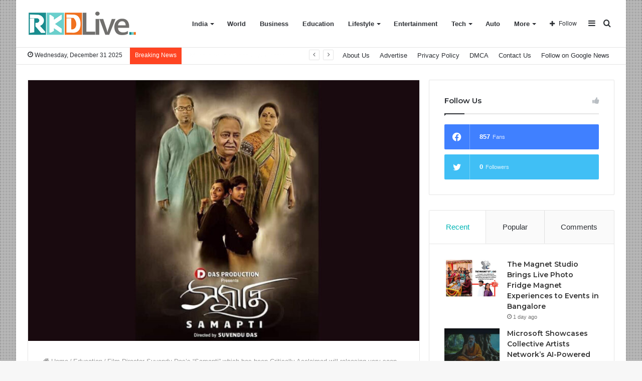

--- FILE ---
content_type: text/html; charset=UTF-8
request_url: https://rkdlive.com/film-director-suvendu-dass-samapti-which-has-been-critically-acclaimed-will-releasing-very-soon/
body_size: 28213
content:
<!DOCTYPE html>
<html lang="en-US" class="" data-skin="light">
<head>
	<meta charset="UTF-8" />
	<link rel="profile" href="https://gmpg.org/xfn/11" />
	
<meta http-equiv='x-dns-prefetch-control' content='on'>
<link rel='dns-prefetch' href='//cdnjs.cloudflare.com' />
<link rel='dns-prefetch' href='//ajax.googleapis.com' />
<link rel='dns-prefetch' href='//fonts.googleapis.com' />
<link rel='dns-prefetch' href='//fonts.gstatic.com' />
<link rel='dns-prefetch' href='//s.gravatar.com' />
<link rel='dns-prefetch' href='//www.google-analytics.com' />
<link rel='preload' as='image' href='https://rkdlive.com/wp-content/uploads/2021/06/cropped-small-2.png' type='image/png'>
<link rel='preload' as='font' href='https://rkdlive.com/wp-content/themes/jannah/assets/fonts/tielabs-fonticon/tielabs-fonticon.woff' type='font/woff' crossorigin='anonymous' />
<link rel='preload' as='font' href='https://rkdlive.com/wp-content/themes/jannah/assets/fonts/fontawesome/fa-solid-900.woff2' type='font/woff2' crossorigin='anonymous' />
<link rel='preload' as='font' href='https://rkdlive.com/wp-content/themes/jannah/assets/fonts/fontawesome/fa-brands-400.woff2' type='font/woff2' crossorigin='anonymous' />
<link rel='preload' as='font' href='https://rkdlive.com/wp-content/themes/jannah/assets/fonts/fontawesome/fa-regular-400.woff2' type='font/woff2' crossorigin='anonymous' />
<link rel='preload' as='script' href='https://ajax.googleapis.com/ajax/libs/webfont/1/webfont.js'>
<meta name='robots' content='index, follow, max-image-preview:large, max-snippet:-1, max-video-preview:-1' />

	<!-- This site is optimized with the Yoast SEO plugin v26.6 - https://yoast.com/wordpress/plugins/seo/ -->
	<title>Film Director Suvendu Das’s “Samapti” which has been Critically Acclaimed will releasing very soon - RKD Live</title>
	<link rel="canonical" href="https://rkdlive.com/film-director-suvendu-dass-samapti-which-has-been-critically-acclaimed-will-releasing-very-soon/" />
	<meta property="og:locale" content="en_US" />
	<meta property="og:type" content="article" />
	<meta property="og:title" content="Film Director Suvendu Das’s “Samapti” which has been Critically Acclaimed will releasing very soon - RKD Live" />
	<meta property="og:description" content="Kolkata, West Bengal: After the huge success of the film Director &amp; Writer Suvendu Das&#8217;s award winning film &#8220;Beg For Life&#8221; (It&#8217;s also the last feature film of superstar Tapas Paul), next feature film &#8220;Samapti&#8221; is going to release in the theatre halls very soon. It is a woman centric film. Samapti is the single &hellip;" />
	<meta property="og:url" content="https://rkdlive.com/film-director-suvendu-dass-samapti-which-has-been-critically-acclaimed-will-releasing-very-soon/" />
	<meta property="og:site_name" content="RKD Live" />
	<meta property="article:published_time" content="2021-04-12T07:47:15+00:00" />
	<meta property="og:image" content="https://rkdlive.com/wp-content/uploads/2021/04/001.jpg" />
	<meta property="og:image:width" content="1800" />
	<meta property="og:image:height" content="1200" />
	<meta property="og:image:type" content="image/jpeg" />
	<meta name="author" content="RKD Live" />
	<meta name="twitter:card" content="summary_large_image" />
	<meta name="twitter:label1" content="Written by" />
	<meta name="twitter:data1" content="RKD Live" />
	<meta name="twitter:label2" content="Est. reading time" />
	<meta name="twitter:data2" content="1 minute" />
	<script type="application/ld+json" class="yoast-schema-graph">{"@context":"https://schema.org","@graph":[{"@type":"WebPage","@id":"https://rkdlive.com/film-director-suvendu-dass-samapti-which-has-been-critically-acclaimed-will-releasing-very-soon/","url":"https://rkdlive.com/film-director-suvendu-dass-samapti-which-has-been-critically-acclaimed-will-releasing-very-soon/","name":"Film Director Suvendu Das’s “Samapti” which has been Critically Acclaimed will releasing very soon - RKD Live","isPartOf":{"@id":"https://rkdlive.com/#website"},"primaryImageOfPage":{"@id":"https://rkdlive.com/film-director-suvendu-dass-samapti-which-has-been-critically-acclaimed-will-releasing-very-soon/#primaryimage"},"image":{"@id":"https://rkdlive.com/film-director-suvendu-dass-samapti-which-has-been-critically-acclaimed-will-releasing-very-soon/#primaryimage"},"thumbnailUrl":"https://rkdlive.com/wp-content/uploads/2021/04/001.jpg","datePublished":"2021-04-12T07:47:15+00:00","author":{"@id":"https://rkdlive.com/#/schema/person/e93905f85c254523d509b228ef5eae60"},"inLanguage":"en-US","potentialAction":[{"@type":"ReadAction","target":["https://rkdlive.com/film-director-suvendu-dass-samapti-which-has-been-critically-acclaimed-will-releasing-very-soon/"]}]},{"@type":"ImageObject","inLanguage":"en-US","@id":"https://rkdlive.com/film-director-suvendu-dass-samapti-which-has-been-critically-acclaimed-will-releasing-very-soon/#primaryimage","url":"https://rkdlive.com/wp-content/uploads/2021/04/001.jpg","contentUrl":"https://rkdlive.com/wp-content/uploads/2021/04/001.jpg","width":1800,"height":1200,"caption":"Suvendu Das is set to release his another Feature Film “Samapti”"},{"@type":"WebSite","@id":"https://rkdlive.com/#website","url":"https://rkdlive.com/","name":"RKD Live","description":"","potentialAction":[{"@type":"SearchAction","target":{"@type":"EntryPoint","urlTemplate":"https://rkdlive.com/?s={search_term_string}"},"query-input":{"@type":"PropertyValueSpecification","valueRequired":true,"valueName":"search_term_string"}}],"inLanguage":"en-US"},{"@type":"Person","@id":"https://rkdlive.com/#/schema/person/e93905f85c254523d509b228ef5eae60","name":"RKD Live","image":{"@type":"ImageObject","inLanguage":"en-US","@id":"https://rkdlive.com/#/schema/person/image/","url":"https://secure.gravatar.com/avatar/9c868732af6472d919fc916fac46b1ac02169c60b5a7d0aa684d9118b02925d5?s=96&d=mm&r=g","contentUrl":"https://secure.gravatar.com/avatar/9c868732af6472d919fc916fac46b1ac02169c60b5a7d0aa684d9118b02925d5?s=96&d=mm&r=g","caption":"RKD Live"},"sameAs":["http://rkdlive.com"],"url":"https://rkdlive.com/author/rkdlive/"}]}</script>
	<!-- / Yoast SEO plugin. -->


<link rel='dns-prefetch' href='//www.googletagmanager.com' />
<link rel='dns-prefetch' href='//stats.wp.com' />
<link rel="alternate" type="application/rss+xml" title="RKD Live &raquo; Feed" href="https://rkdlive.com/feed/" />
<link rel="alternate" type="application/rss+xml" title="RKD Live &raquo; Comments Feed" href="https://rkdlive.com/comments/feed/" />
<link rel="alternate" type="application/rss+xml" title="RKD Live &raquo; Film Director Suvendu Das’s “Samapti” which has been Critically Acclaimed will releasing very soon Comments Feed" href="https://rkdlive.com/film-director-suvendu-dass-samapti-which-has-been-critically-acclaimed-will-releasing-very-soon/feed/" />
<link rel="alternate" title="oEmbed (JSON)" type="application/json+oembed" href="https://rkdlive.com/wp-json/oembed/1.0/embed?url=https%3A%2F%2Frkdlive.com%2Ffilm-director-suvendu-dass-samapti-which-has-been-critically-acclaimed-will-releasing-very-soon%2F" />
<link rel="alternate" title="oEmbed (XML)" type="text/xml+oembed" href="https://rkdlive.com/wp-json/oembed/1.0/embed?url=https%3A%2F%2Frkdlive.com%2Ffilm-director-suvendu-dass-samapti-which-has-been-critically-acclaimed-will-releasing-very-soon%2F&#038;format=xml" />
		<!-- This site uses the Google Analytics by MonsterInsights plugin v9.10.1 - Using Analytics tracking - https://www.monsterinsights.com/ -->
		<!-- Note: MonsterInsights is not currently configured on this site. The site owner needs to authenticate with Google Analytics in the MonsterInsights settings panel. -->
					<!-- No tracking code set -->
				<!-- / Google Analytics by MonsterInsights -->
		<style id='wp-img-auto-sizes-contain-inline-css' type='text/css'>
img:is([sizes=auto i],[sizes^="auto," i]){contain-intrinsic-size:3000px 1500px}
/*# sourceURL=wp-img-auto-sizes-contain-inline-css */
</style>

<style id='wp-emoji-styles-inline-css' type='text/css'>

	img.wp-smiley, img.emoji {
		display: inline !important;
		border: none !important;
		box-shadow: none !important;
		height: 1em !important;
		width: 1em !important;
		margin: 0 0.07em !important;
		vertical-align: -0.1em !important;
		background: none !important;
		padding: 0 !important;
	}
/*# sourceURL=wp-emoji-styles-inline-css */
</style>
<style id='classic-theme-styles-inline-css' type='text/css'>
/*! This file is auto-generated */
.wp-block-button__link{color:#fff;background-color:#32373c;border-radius:9999px;box-shadow:none;text-decoration:none;padding:calc(.667em + 2px) calc(1.333em + 2px);font-size:1.125em}.wp-block-file__button{background:#32373c;color:#fff;text-decoration:none}
/*# sourceURL=/wp-includes/css/classic-themes.min.css */
</style>
<link rel='stylesheet' id='contact-form-7-css' href='https://rkdlive.com/wp-content/plugins/contact-form-7/includes/css/styles.css?ver=6.1.4' type='text/css' media='all' />
<link rel='stylesheet' id='dashicons-css' href='https://rkdlive.com/wp-includes/css/dashicons.min.css?ver=6.9' type='text/css' media='all' />
<link rel='stylesheet' id='everest-forms-general-css' href='https://rkdlive.com/wp-content/plugins/everest-forms/assets/css/everest-forms.css?ver=3.4.1' type='text/css' media='all' />
<link rel='stylesheet' id='jquery-intl-tel-input-css' href='https://rkdlive.com/wp-content/plugins/everest-forms/assets/css/intlTelInput.css?ver=3.4.1' type='text/css' media='all' />
<link rel='stylesheet' id='taqyeem-buttons-style-css' href='https://rkdlive.com/wp-content/plugins/taqyeem-buttons/assets/style.css?ver=6.9' type='text/css' media='all' />
<link rel='stylesheet' id='tie-css-base-css' href='https://rkdlive.com/wp-content/themes/jannah/assets/css/base.min.css?ver=5.4.0' type='text/css' media='all' />
<link rel='stylesheet' id='tie-css-styles-css' href='https://rkdlive.com/wp-content/themes/jannah/assets/css/style.min.css?ver=5.4.0' type='text/css' media='all' />
<link rel='stylesheet' id='tie-css-widgets-css' href='https://rkdlive.com/wp-content/themes/jannah/assets/css/widgets.min.css?ver=5.4.0' type='text/css' media='all' />
<link rel='stylesheet' id='tie-css-helpers-css' href='https://rkdlive.com/wp-content/themes/jannah/assets/css/helpers.min.css?ver=5.4.0' type='text/css' media='all' />
<link rel='stylesheet' id='tie-fontawesome5-css' href='https://rkdlive.com/wp-content/themes/jannah/assets/css/fontawesome.css?ver=5.4.0' type='text/css' media='all' />
<link rel='stylesheet' id='tie-css-ilightbox-css' href='https://rkdlive.com/wp-content/themes/jannah/assets/ilightbox/dark-skin/skin.css?ver=5.4.0' type='text/css' media='all' />
<link rel='stylesheet' id='tie-css-shortcodes-css' href='https://rkdlive.com/wp-content/themes/jannah/assets/css/plugins/shortcodes.min.css?ver=5.4.0' type='text/css' media='all' />
<link rel='stylesheet' id='tie-css-single-css' href='https://rkdlive.com/wp-content/themes/jannah/assets/css/single.min.css?ver=5.4.0' type='text/css' media='all' />
<link rel='stylesheet' id='tie-css-print-css' href='https://rkdlive.com/wp-content/themes/jannah/assets/css/print.css?ver=5.4.0' type='text/css' media='print' />
<link rel='stylesheet' id='taqyeem-styles-css' href='https://rkdlive.com/wp-content/themes/jannah/assets/css/plugins/taqyeem.min.css?ver=5.4.0' type='text/css' media='all' />
<style id='taqyeem-styles-inline-css' type='text/css'>
.wf-active .logo-text,.wf-active h1,.wf-active h2,.wf-active h3,.wf-active h4,.wf-active h5,.wf-active h6,.wf-active .the-subtitle{font-family: 'Montserrat';}.background-overlay {background-image: url(https://rkdlive.com/wp-content/themes/jannah/assets/images/bg-dots.png);}.brand-title,a:hover,.tie-popup-search-submit,#logo.text-logo a,.theme-header nav .components #search-submit:hover,.theme-header .header-nav .components > li:hover > a,.theme-header .header-nav .components li a:hover,.main-menu ul.cats-vertical li a.is-active,.main-menu ul.cats-vertical li a:hover,.main-nav li.mega-menu .post-meta a:hover,.main-nav li.mega-menu .post-box-title a:hover,.search-in-main-nav.autocomplete-suggestions a:hover,#main-nav .menu ul:not(.cats-horizontal) li:hover > a,#main-nav .menu ul li.current-menu-item:not(.mega-link-column) > a,.top-nav .menu li:hover > a,.top-nav .menu > .tie-current-menu > a,.search-in-top-nav.autocomplete-suggestions .post-title a:hover,div.mag-box .mag-box-options .mag-box-filter-links a.active,.mag-box-filter-links .flexMenu-viewMore:hover > a,.stars-rating-active,body .tabs.tabs .active > a,.video-play-icon,.spinner-circle:after,#go-to-content:hover,.comment-list .comment-author .fn,.commentlist .comment-author .fn,blockquote::before,blockquote cite,blockquote.quote-simple p,.multiple-post-pages a:hover,#story-index li .is-current,.latest-tweets-widget .twitter-icon-wrap span,.wide-slider-nav-wrapper .slide,.wide-next-prev-slider-wrapper .tie-slider-nav li:hover span,.review-final-score h3,#mobile-menu-icon:hover .menu-text,body .entry a,.dark-skin body .entry a,.entry .post-bottom-meta a:hover,.comment-list .comment-content a,q a,blockquote a,.widget.tie-weather-widget .icon-basecloud-bg:after,.site-footer a:hover,.site-footer .stars-rating-active,.site-footer .twitter-icon-wrap span,.site-info a:hover{color: #01b5b5;}#instagram-link a:hover{color: #01b5b5 !important;border-color: #01b5b5 !important;}[type='submit'],.button,.generic-button a,.generic-button button,.theme-header .header-nav .comp-sub-menu a.button.guest-btn:hover,.theme-header .header-nav .comp-sub-menu a.checkout-button,nav.main-nav .menu > li.tie-current-menu > a,nav.main-nav .menu > li:hover > a,.main-menu .mega-links-head:after,.main-nav .mega-menu.mega-cat .cats-horizontal li a.is-active,#mobile-menu-icon:hover .nav-icon,#mobile-menu-icon:hover .nav-icon:before,#mobile-menu-icon:hover .nav-icon:after,.search-in-main-nav.autocomplete-suggestions a.button,.search-in-top-nav.autocomplete-suggestions a.button,.spinner > div,.post-cat,.pages-numbers li.current span,.multiple-post-pages > span,#tie-wrapper .mejs-container .mejs-controls,.mag-box-filter-links a:hover,.slider-arrow-nav a:not(.pagination-disabled):hover,.comment-list .reply a:hover,.commentlist .reply a:hover,#reading-position-indicator,#story-index-icon,.videos-block .playlist-title,.review-percentage .review-item span span,.tie-slick-dots li.slick-active button,.tie-slick-dots li button:hover,.digital-rating-static,.timeline-widget li a:hover .date:before,#wp-calendar #today,.posts-list-counter li.widget-post-list:before,.cat-counter a + span,.tie-slider-nav li span:hover,.fullwidth-area .widget_tag_cloud .tagcloud a:hover,.magazine2:not(.block-head-4) .dark-widgetized-area ul.tabs a:hover,.magazine2:not(.block-head-4) .dark-widgetized-area ul.tabs .active a,.magazine1 .dark-widgetized-area ul.tabs a:hover,.magazine1 .dark-widgetized-area ul.tabs .active a,.block-head-4.magazine2 .dark-widgetized-area .tabs.tabs .active a,.block-head-4.magazine2 .dark-widgetized-area .tabs > .active a:before,.block-head-4.magazine2 .dark-widgetized-area .tabs > .active a:after,.demo_store,.demo #logo:after,.demo #sticky-logo:after,.widget.tie-weather-widget,span.video-close-btn:hover,#go-to-top,.latest-tweets-widget .slider-links .button:not(:hover){background-color: #01b5b5;color: #FFFFFF;}.tie-weather-widget .widget-title .the-subtitle,.block-head-4.magazine2 #footer .tabs .active a:hover{color: #FFFFFF;}pre,code,.pages-numbers li.current span,.theme-header .header-nav .comp-sub-menu a.button.guest-btn:hover,.multiple-post-pages > span,.post-content-slideshow .tie-slider-nav li span:hover,#tie-body .tie-slider-nav li > span:hover,.slider-arrow-nav a:not(.pagination-disabled):hover,.main-nav .mega-menu.mega-cat .cats-horizontal li a.is-active,.main-nav .mega-menu.mega-cat .cats-horizontal li a:hover,.main-menu .menu > li > .menu-sub-content{border-color: #01b5b5;}.main-menu .menu > li.tie-current-menu{border-bottom-color: #01b5b5;}.top-nav .menu li.tie-current-menu > a:before,.top-nav .menu li.menu-item-has-children:hover > a:before{border-top-color: #01b5b5;}.main-nav .main-menu .menu > li.tie-current-menu > a:before,.main-nav .main-menu .menu > li:hover > a:before{border-top-color: #FFFFFF;}header.main-nav-light .main-nav .menu-item-has-children li:hover > a:before,header.main-nav-light .main-nav .mega-menu li:hover > a:before{border-left-color: #01b5b5;}.rtl header.main-nav-light .main-nav .menu-item-has-children li:hover > a:before,.rtl header.main-nav-light .main-nav .mega-menu li:hover > a:before{border-right-color: #01b5b5;border-left-color: transparent;}.top-nav ul.menu li .menu-item-has-children:hover > a:before{border-top-color: transparent;border-left-color: #01b5b5;}.rtl .top-nav ul.menu li .menu-item-has-children:hover > a:before{border-left-color: transparent;border-right-color: #01b5b5;}#footer-widgets-container{border-top: 8px solid #01b5b5;-webkit-box-shadow: 0 -5px 0 rgba(0,0,0,0.07); -moz-box-shadow: 0 -8px 0 rgba(0,0,0,0.07); box-shadow: 0 -8px 0 rgba(0,0,0,0.07);}::-moz-selection{background-color: #01b5b5;color: #FFFFFF;}::selection{background-color: #01b5b5;color: #FFFFFF;}circle.circle_bar{stroke: #01b5b5;}#reading-position-indicator{box-shadow: 0 0 10px rgba( 1,181,181,0.7);}#logo.text-logo a:hover,body .entry a:hover,.dark-skin body .entry a:hover,.comment-list .comment-content a:hover,.block-head-4.magazine2 .site-footer .tabs li a:hover,q a:hover,blockquote a:hover{color: #008383;}.button:hover,input[type='submit']:hover,.generic-button a:hover,.generic-button button:hover,a.post-cat:hover,.site-footer .button:hover,.site-footer [type='submit']:hover,.search-in-main-nav.autocomplete-suggestions a.button:hover,.search-in-top-nav.autocomplete-suggestions a.button:hover,.theme-header .header-nav .comp-sub-menu a.checkout-button:hover{background-color: #008383;color: #FFFFFF;}.theme-header .header-nav .comp-sub-menu a.checkout-button:not(:hover),body .entry a.button{color: #FFFFFF;}#story-index.is-compact .story-index-content{background-color: #01b5b5;}#story-index.is-compact .story-index-content a,#story-index.is-compact .story-index-content .is-current{color: #FFFFFF;}#tie-body .mag-box-title h3 a,#tie-body .block-more-button{color: #01b5b5;}#tie-body .mag-box-title h3 a:hover,#tie-body .block-more-button:hover{color: #008383;}#tie-body .mag-box-title{color: #01b5b5;}#tie-body .mag-box-title:before{border-top-color: #01b5b5;}#tie-body .mag-box-title:after,#tie-body #footer .widget-title:after{background-color: #01b5b5;}.brand-title,a:hover,.tie-popup-search-submit,#logo.text-logo a,.theme-header nav .components #search-submit:hover,.theme-header .header-nav .components > li:hover > a,.theme-header .header-nav .components li a:hover,.main-menu ul.cats-vertical li a.is-active,.main-menu ul.cats-vertical li a:hover,.main-nav li.mega-menu .post-meta a:hover,.main-nav li.mega-menu .post-box-title a:hover,.search-in-main-nav.autocomplete-suggestions a:hover,#main-nav .menu ul:not(.cats-horizontal) li:hover > a,#main-nav .menu ul li.current-menu-item:not(.mega-link-column) > a,.top-nav .menu li:hover > a,.top-nav .menu > .tie-current-menu > a,.search-in-top-nav.autocomplete-suggestions .post-title a:hover,div.mag-box .mag-box-options .mag-box-filter-links a.active,.mag-box-filter-links .flexMenu-viewMore:hover > a,.stars-rating-active,body .tabs.tabs .active > a,.video-play-icon,.spinner-circle:after,#go-to-content:hover,.comment-list .comment-author .fn,.commentlist .comment-author .fn,blockquote::before,blockquote cite,blockquote.quote-simple p,.multiple-post-pages a:hover,#story-index li .is-current,.latest-tweets-widget .twitter-icon-wrap span,.wide-slider-nav-wrapper .slide,.wide-next-prev-slider-wrapper .tie-slider-nav li:hover span,.review-final-score h3,#mobile-menu-icon:hover .menu-text,body .entry a,.dark-skin body .entry a,.entry .post-bottom-meta a:hover,.comment-list .comment-content a,q a,blockquote a,.widget.tie-weather-widget .icon-basecloud-bg:after,.site-footer a:hover,.site-footer .stars-rating-active,.site-footer .twitter-icon-wrap span,.site-info a:hover{color: #01b5b5;}#instagram-link a:hover{color: #01b5b5 !important;border-color: #01b5b5 !important;}[type='submit'],.button,.generic-button a,.generic-button button,.theme-header .header-nav .comp-sub-menu a.button.guest-btn:hover,.theme-header .header-nav .comp-sub-menu a.checkout-button,nav.main-nav .menu > li.tie-current-menu > a,nav.main-nav .menu > li:hover > a,.main-menu .mega-links-head:after,.main-nav .mega-menu.mega-cat .cats-horizontal li a.is-active,#mobile-menu-icon:hover .nav-icon,#mobile-menu-icon:hover .nav-icon:before,#mobile-menu-icon:hover .nav-icon:after,.search-in-main-nav.autocomplete-suggestions a.button,.search-in-top-nav.autocomplete-suggestions a.button,.spinner > div,.post-cat,.pages-numbers li.current span,.multiple-post-pages > span,#tie-wrapper .mejs-container .mejs-controls,.mag-box-filter-links a:hover,.slider-arrow-nav a:not(.pagination-disabled):hover,.comment-list .reply a:hover,.commentlist .reply a:hover,#reading-position-indicator,#story-index-icon,.videos-block .playlist-title,.review-percentage .review-item span span,.tie-slick-dots li.slick-active button,.tie-slick-dots li button:hover,.digital-rating-static,.timeline-widget li a:hover .date:before,#wp-calendar #today,.posts-list-counter li.widget-post-list:before,.cat-counter a + span,.tie-slider-nav li span:hover,.fullwidth-area .widget_tag_cloud .tagcloud a:hover,.magazine2:not(.block-head-4) .dark-widgetized-area ul.tabs a:hover,.magazine2:not(.block-head-4) .dark-widgetized-area ul.tabs .active a,.magazine1 .dark-widgetized-area ul.tabs a:hover,.magazine1 .dark-widgetized-area ul.tabs .active a,.block-head-4.magazine2 .dark-widgetized-area .tabs.tabs .active a,.block-head-4.magazine2 .dark-widgetized-area .tabs > .active a:before,.block-head-4.magazine2 .dark-widgetized-area .tabs > .active a:after,.demo_store,.demo #logo:after,.demo #sticky-logo:after,.widget.tie-weather-widget,span.video-close-btn:hover,#go-to-top,.latest-tweets-widget .slider-links .button:not(:hover){background-color: #01b5b5;color: #FFFFFF;}.tie-weather-widget .widget-title .the-subtitle,.block-head-4.magazine2 #footer .tabs .active a:hover{color: #FFFFFF;}pre,code,.pages-numbers li.current span,.theme-header .header-nav .comp-sub-menu a.button.guest-btn:hover,.multiple-post-pages > span,.post-content-slideshow .tie-slider-nav li span:hover,#tie-body .tie-slider-nav li > span:hover,.slider-arrow-nav a:not(.pagination-disabled):hover,.main-nav .mega-menu.mega-cat .cats-horizontal li a.is-active,.main-nav .mega-menu.mega-cat .cats-horizontal li a:hover,.main-menu .menu > li > .menu-sub-content{border-color: #01b5b5;}.main-menu .menu > li.tie-current-menu{border-bottom-color: #01b5b5;}.top-nav .menu li.tie-current-menu > a:before,.top-nav .menu li.menu-item-has-children:hover > a:before{border-top-color: #01b5b5;}.main-nav .main-menu .menu > li.tie-current-menu > a:before,.main-nav .main-menu .menu > li:hover > a:before{border-top-color: #FFFFFF;}header.main-nav-light .main-nav .menu-item-has-children li:hover > a:before,header.main-nav-light .main-nav .mega-menu li:hover > a:before{border-left-color: #01b5b5;}.rtl header.main-nav-light .main-nav .menu-item-has-children li:hover > a:before,.rtl header.main-nav-light .main-nav .mega-menu li:hover > a:before{border-right-color: #01b5b5;border-left-color: transparent;}.top-nav ul.menu li .menu-item-has-children:hover > a:before{border-top-color: transparent;border-left-color: #01b5b5;}.rtl .top-nav ul.menu li .menu-item-has-children:hover > a:before{border-left-color: transparent;border-right-color: #01b5b5;}#footer-widgets-container{border-top: 8px solid #01b5b5;-webkit-box-shadow: 0 -5px 0 rgba(0,0,0,0.07); -moz-box-shadow: 0 -8px 0 rgba(0,0,0,0.07); box-shadow: 0 -8px 0 rgba(0,0,0,0.07);}::-moz-selection{background-color: #01b5b5;color: #FFFFFF;}::selection{background-color: #01b5b5;color: #FFFFFF;}circle.circle_bar{stroke: #01b5b5;}#reading-position-indicator{box-shadow: 0 0 10px rgba( 1,181,181,0.7);}#logo.text-logo a:hover,body .entry a:hover,.dark-skin body .entry a:hover,.comment-list .comment-content a:hover,.block-head-4.magazine2 .site-footer .tabs li a:hover,q a:hover,blockquote a:hover{color: #008383;}.button:hover,input[type='submit']:hover,.generic-button a:hover,.generic-button button:hover,a.post-cat:hover,.site-footer .button:hover,.site-footer [type='submit']:hover,.search-in-main-nav.autocomplete-suggestions a.button:hover,.search-in-top-nav.autocomplete-suggestions a.button:hover,.theme-header .header-nav .comp-sub-menu a.checkout-button:hover{background-color: #008383;color: #FFFFFF;}.theme-header .header-nav .comp-sub-menu a.checkout-button:not(:hover),body .entry a.button{color: #FFFFFF;}#story-index.is-compact .story-index-content{background-color: #01b5b5;}#story-index.is-compact .story-index-content a,#story-index.is-compact .story-index-content .is-current{color: #FFFFFF;}#tie-body .mag-box-title h3 a,#tie-body .block-more-button{color: #01b5b5;}#tie-body .mag-box-title h3 a:hover,#tie-body .block-more-button:hover{color: #008383;}#tie-body .mag-box-title{color: #01b5b5;}#tie-body .mag-box-title:before{border-top-color: #01b5b5;}#tie-body .mag-box-title:after,#tie-body #footer .widget-title:after{background-color: #01b5b5;}#top-nav .breaking-title{color: #FFFFFF;}#top-nav .breaking-title:before{background-color: #ff4422;}#top-nav .breaking-news-nav li:hover{background-color: #ff4422;border-color: #ff4422;}.tie-cat-28,.tie-cat-item-28 > span{background-color:#e67e22 !important;color:#FFFFFF !important;}.tie-cat-28:after{border-top-color:#e67e22 !important;}.tie-cat-28:hover{background-color:#c86004 !important;}.tie-cat-28:hover:after{border-top-color:#c86004 !important;}.tie-cat-26,.tie-cat-item-26 > span{background-color:#2ecc71 !important;color:#FFFFFF !important;}.tie-cat-26:after{border-top-color:#2ecc71 !important;}.tie-cat-26:hover{background-color:#10ae53 !important;}.tie-cat-26:hover:after{border-top-color:#10ae53 !important;}.tie-cat-1830,.tie-cat-item-1830 > span{background-color:#9b59b6 !important;color:#FFFFFF !important;}.tie-cat-1830:after{border-top-color:#9b59b6 !important;}.tie-cat-1830:hover{background-color:#7d3b98 !important;}.tie-cat-1830:hover:after{border-top-color:#7d3b98 !important;}.tie-cat-1831,.tie-cat-item-1831 > span{background-color:#34495e !important;color:#FFFFFF !important;}.tie-cat-1831:after{border-top-color:#34495e !important;}.tie-cat-1831:hover{background-color:#162b40 !important;}.tie-cat-1831:hover:after{border-top-color:#162b40 !important;}.tie-cat-7,.tie-cat-item-7 > span{background-color:#795548 !important;color:#FFFFFF !important;}.tie-cat-7:after{border-top-color:#795548 !important;}.tie-cat-7:hover{background-color:#5b372a !important;}.tie-cat-7:hover:after{border-top-color:#5b372a !important;}.tie-cat-25,.tie-cat-item-25 > span{background-color:#4CAF50 !important;color:#FFFFFF !important;}.tie-cat-25:after{border-top-color:#4CAF50 !important;}.tie-cat-25:hover{background-color:#2e9132 !important;}.tie-cat-25:hover:after{border-top-color:#2e9132 !important;}@media (max-width: 991px){.side-aside.dark-skin{background: #0a9e01;background: -webkit-linear-gradient(135deg,#66a501,#0a9e01 );background: -moz-linear-gradient(135deg,#66a501,#0a9e01 );background: -o-linear-gradient(135deg,#66a501,#0a9e01 );background: linear-gradient(135deg,#0a9e01,#66a501 );}}
/*# sourceURL=taqyeem-styles-inline-css */
</style>
<script type="text/javascript" src="https://rkdlive.com/wp-includes/js/jquery/jquery.min.js?ver=3.7.1" id="jquery-core-js"></script>
<script type="text/javascript" src="https://rkdlive.com/wp-includes/js/jquery/jquery-migrate.min.js?ver=3.4.1" id="jquery-migrate-js"></script>

<!-- Google tag (gtag.js) snippet added by Site Kit -->
<!-- Google Analytics snippet added by Site Kit -->
<script type="text/javascript" src="https://www.googletagmanager.com/gtag/js?id=GT-NGMK4DT" id="google_gtagjs-js" async></script>
<script type="text/javascript" id="google_gtagjs-js-after">
/* <![CDATA[ */
window.dataLayer = window.dataLayer || [];function gtag(){dataLayer.push(arguments);}
gtag("set","linker",{"domains":["rkdlive.com"]});
gtag("js", new Date());
gtag("set", "developer_id.dZTNiMT", true);
gtag("config", "GT-NGMK4DT");
//# sourceURL=google_gtagjs-js-after
/* ]]> */
</script>
<link rel="https://api.w.org/" href="https://rkdlive.com/wp-json/" /><link rel="alternate" title="JSON" type="application/json" href="https://rkdlive.com/wp-json/wp/v2/posts/3602" /><link rel="EditURI" type="application/rsd+xml" title="RSD" href="https://rkdlive.com/xmlrpc.php?rsd" />
<meta name="generator" content="WordPress 6.9" />
<meta name="generator" content="Everest Forms 3.4.1" />
<link rel='shortlink' href='https://rkdlive.com/?p=3602' />
<meta name="generator" content="Site Kit by Google 1.168.0" /><script type='text/javascript'>
/* <![CDATA[ */
var taqyeem = {"ajaxurl":"https://rkdlive.com/wp-admin/admin-ajax.php" , "your_rating":"Your Rating:"};
/* ]]> */
</script>

	<style>img#wpstats{display:none}</style>
		<meta http-equiv="X-UA-Compatible" content="IE=edge">
<meta name="theme-color" content="#01b5b5" /><meta name="viewport" content="width=device-width, initial-scale=1.0" />      <meta name="onesignal" content="wordpress-plugin"/>
            <script>

      window.OneSignalDeferred = window.OneSignalDeferred || [];

      OneSignalDeferred.push(function(OneSignal) {
        var oneSignal_options = {};
        window._oneSignalInitOptions = oneSignal_options;

        oneSignal_options['serviceWorkerParam'] = { scope: '/wp-content/plugins/onesignal-free-web-push-notifications/sdk_files/push/onesignal/' };
oneSignal_options['serviceWorkerPath'] = 'OneSignalSDKWorker.js';

        OneSignal.Notifications.setDefaultUrl("https://rkdlive.com");

        oneSignal_options['wordpress'] = true;
oneSignal_options['appId'] = 'c2b092d4-eaf9-4315-867d-ce6db8ac1a08';
oneSignal_options['allowLocalhostAsSecureOrigin'] = true;
oneSignal_options['welcomeNotification'] = { };
oneSignal_options['welcomeNotification']['title'] = "";
oneSignal_options['welcomeNotification']['message'] = "";
oneSignal_options['path'] = "https://rkdlive.com/wp-content/plugins/onesignal-free-web-push-notifications/sdk_files/";
oneSignal_options['promptOptions'] = { };
oneSignal_options['notifyButton'] = { };
oneSignal_options['notifyButton']['enable'] = true;
oneSignal_options['notifyButton']['position'] = 'bottom-right';
oneSignal_options['notifyButton']['theme'] = 'default';
oneSignal_options['notifyButton']['size'] = 'medium';
oneSignal_options['notifyButton']['displayPredicate'] = function() {
              return !OneSignal.User.PushSubscription.optedIn;
            };
oneSignal_options['notifyButton']['showCredit'] = true;
oneSignal_options['notifyButton']['text'] = {};
              OneSignal.init(window._oneSignalInitOptions);
              OneSignal.Slidedown.promptPush()      });

      function documentInitOneSignal() {
        var oneSignal_elements = document.getElementsByClassName("OneSignal-prompt");

        var oneSignalLinkClickHandler = function(event) { OneSignal.Notifications.requestPermission(); event.preventDefault(); };        for(var i = 0; i < oneSignal_elements.length; i++)
          oneSignal_elements[i].addEventListener('click', oneSignalLinkClickHandler, false);
      }

      if (document.readyState === 'complete') {
           documentInitOneSignal();
      }
      else {
           window.addEventListener("load", function(event){
               documentInitOneSignal();
          });
      }
    </script>
<link rel="icon" href="https://rkdlive.com/wp-content/uploads/2021/06/cropped-Box-32x32.jpg" sizes="32x32" />
<link rel="icon" href="https://rkdlive.com/wp-content/uploads/2021/06/cropped-Box-192x192.jpg" sizes="192x192" />
<link rel="apple-touch-icon" href="https://rkdlive.com/wp-content/uploads/2021/06/cropped-Box-180x180.jpg" />
<meta name="msapplication-TileImage" content="https://rkdlive.com/wp-content/uploads/2021/06/cropped-Box-270x270.jpg" />
<style id='global-styles-inline-css' type='text/css'>
:root{--wp--preset--aspect-ratio--square: 1;--wp--preset--aspect-ratio--4-3: 4/3;--wp--preset--aspect-ratio--3-4: 3/4;--wp--preset--aspect-ratio--3-2: 3/2;--wp--preset--aspect-ratio--2-3: 2/3;--wp--preset--aspect-ratio--16-9: 16/9;--wp--preset--aspect-ratio--9-16: 9/16;--wp--preset--color--black: #000000;--wp--preset--color--cyan-bluish-gray: #abb8c3;--wp--preset--color--white: #ffffff;--wp--preset--color--pale-pink: #f78da7;--wp--preset--color--vivid-red: #cf2e2e;--wp--preset--color--luminous-vivid-orange: #ff6900;--wp--preset--color--luminous-vivid-amber: #fcb900;--wp--preset--color--light-green-cyan: #7bdcb5;--wp--preset--color--vivid-green-cyan: #00d084;--wp--preset--color--pale-cyan-blue: #8ed1fc;--wp--preset--color--vivid-cyan-blue: #0693e3;--wp--preset--color--vivid-purple: #9b51e0;--wp--preset--gradient--vivid-cyan-blue-to-vivid-purple: linear-gradient(135deg,rgb(6,147,227) 0%,rgb(155,81,224) 100%);--wp--preset--gradient--light-green-cyan-to-vivid-green-cyan: linear-gradient(135deg,rgb(122,220,180) 0%,rgb(0,208,130) 100%);--wp--preset--gradient--luminous-vivid-amber-to-luminous-vivid-orange: linear-gradient(135deg,rgb(252,185,0) 0%,rgb(255,105,0) 100%);--wp--preset--gradient--luminous-vivid-orange-to-vivid-red: linear-gradient(135deg,rgb(255,105,0) 0%,rgb(207,46,46) 100%);--wp--preset--gradient--very-light-gray-to-cyan-bluish-gray: linear-gradient(135deg,rgb(238,238,238) 0%,rgb(169,184,195) 100%);--wp--preset--gradient--cool-to-warm-spectrum: linear-gradient(135deg,rgb(74,234,220) 0%,rgb(151,120,209) 20%,rgb(207,42,186) 40%,rgb(238,44,130) 60%,rgb(251,105,98) 80%,rgb(254,248,76) 100%);--wp--preset--gradient--blush-light-purple: linear-gradient(135deg,rgb(255,206,236) 0%,rgb(152,150,240) 100%);--wp--preset--gradient--blush-bordeaux: linear-gradient(135deg,rgb(254,205,165) 0%,rgb(254,45,45) 50%,rgb(107,0,62) 100%);--wp--preset--gradient--luminous-dusk: linear-gradient(135deg,rgb(255,203,112) 0%,rgb(199,81,192) 50%,rgb(65,88,208) 100%);--wp--preset--gradient--pale-ocean: linear-gradient(135deg,rgb(255,245,203) 0%,rgb(182,227,212) 50%,rgb(51,167,181) 100%);--wp--preset--gradient--electric-grass: linear-gradient(135deg,rgb(202,248,128) 0%,rgb(113,206,126) 100%);--wp--preset--gradient--midnight: linear-gradient(135deg,rgb(2,3,129) 0%,rgb(40,116,252) 100%);--wp--preset--font-size--small: 13px;--wp--preset--font-size--medium: 20px;--wp--preset--font-size--large: 36px;--wp--preset--font-size--x-large: 42px;--wp--preset--spacing--20: 0.44rem;--wp--preset--spacing--30: 0.67rem;--wp--preset--spacing--40: 1rem;--wp--preset--spacing--50: 1.5rem;--wp--preset--spacing--60: 2.25rem;--wp--preset--spacing--70: 3.38rem;--wp--preset--spacing--80: 5.06rem;--wp--preset--shadow--natural: 6px 6px 9px rgba(0, 0, 0, 0.2);--wp--preset--shadow--deep: 12px 12px 50px rgba(0, 0, 0, 0.4);--wp--preset--shadow--sharp: 6px 6px 0px rgba(0, 0, 0, 0.2);--wp--preset--shadow--outlined: 6px 6px 0px -3px rgb(255, 255, 255), 6px 6px rgb(0, 0, 0);--wp--preset--shadow--crisp: 6px 6px 0px rgb(0, 0, 0);}:where(.is-layout-flex){gap: 0.5em;}:where(.is-layout-grid){gap: 0.5em;}body .is-layout-flex{display: flex;}.is-layout-flex{flex-wrap: wrap;align-items: center;}.is-layout-flex > :is(*, div){margin: 0;}body .is-layout-grid{display: grid;}.is-layout-grid > :is(*, div){margin: 0;}:where(.wp-block-columns.is-layout-flex){gap: 2em;}:where(.wp-block-columns.is-layout-grid){gap: 2em;}:where(.wp-block-post-template.is-layout-flex){gap: 1.25em;}:where(.wp-block-post-template.is-layout-grid){gap: 1.25em;}.has-black-color{color: var(--wp--preset--color--black) !important;}.has-cyan-bluish-gray-color{color: var(--wp--preset--color--cyan-bluish-gray) !important;}.has-white-color{color: var(--wp--preset--color--white) !important;}.has-pale-pink-color{color: var(--wp--preset--color--pale-pink) !important;}.has-vivid-red-color{color: var(--wp--preset--color--vivid-red) !important;}.has-luminous-vivid-orange-color{color: var(--wp--preset--color--luminous-vivid-orange) !important;}.has-luminous-vivid-amber-color{color: var(--wp--preset--color--luminous-vivid-amber) !important;}.has-light-green-cyan-color{color: var(--wp--preset--color--light-green-cyan) !important;}.has-vivid-green-cyan-color{color: var(--wp--preset--color--vivid-green-cyan) !important;}.has-pale-cyan-blue-color{color: var(--wp--preset--color--pale-cyan-blue) !important;}.has-vivid-cyan-blue-color{color: var(--wp--preset--color--vivid-cyan-blue) !important;}.has-vivid-purple-color{color: var(--wp--preset--color--vivid-purple) !important;}.has-black-background-color{background-color: var(--wp--preset--color--black) !important;}.has-cyan-bluish-gray-background-color{background-color: var(--wp--preset--color--cyan-bluish-gray) !important;}.has-white-background-color{background-color: var(--wp--preset--color--white) !important;}.has-pale-pink-background-color{background-color: var(--wp--preset--color--pale-pink) !important;}.has-vivid-red-background-color{background-color: var(--wp--preset--color--vivid-red) !important;}.has-luminous-vivid-orange-background-color{background-color: var(--wp--preset--color--luminous-vivid-orange) !important;}.has-luminous-vivid-amber-background-color{background-color: var(--wp--preset--color--luminous-vivid-amber) !important;}.has-light-green-cyan-background-color{background-color: var(--wp--preset--color--light-green-cyan) !important;}.has-vivid-green-cyan-background-color{background-color: var(--wp--preset--color--vivid-green-cyan) !important;}.has-pale-cyan-blue-background-color{background-color: var(--wp--preset--color--pale-cyan-blue) !important;}.has-vivid-cyan-blue-background-color{background-color: var(--wp--preset--color--vivid-cyan-blue) !important;}.has-vivid-purple-background-color{background-color: var(--wp--preset--color--vivid-purple) !important;}.has-black-border-color{border-color: var(--wp--preset--color--black) !important;}.has-cyan-bluish-gray-border-color{border-color: var(--wp--preset--color--cyan-bluish-gray) !important;}.has-white-border-color{border-color: var(--wp--preset--color--white) !important;}.has-pale-pink-border-color{border-color: var(--wp--preset--color--pale-pink) !important;}.has-vivid-red-border-color{border-color: var(--wp--preset--color--vivid-red) !important;}.has-luminous-vivid-orange-border-color{border-color: var(--wp--preset--color--luminous-vivid-orange) !important;}.has-luminous-vivid-amber-border-color{border-color: var(--wp--preset--color--luminous-vivid-amber) !important;}.has-light-green-cyan-border-color{border-color: var(--wp--preset--color--light-green-cyan) !important;}.has-vivid-green-cyan-border-color{border-color: var(--wp--preset--color--vivid-green-cyan) !important;}.has-pale-cyan-blue-border-color{border-color: var(--wp--preset--color--pale-cyan-blue) !important;}.has-vivid-cyan-blue-border-color{border-color: var(--wp--preset--color--vivid-cyan-blue) !important;}.has-vivid-purple-border-color{border-color: var(--wp--preset--color--vivid-purple) !important;}.has-vivid-cyan-blue-to-vivid-purple-gradient-background{background: var(--wp--preset--gradient--vivid-cyan-blue-to-vivid-purple) !important;}.has-light-green-cyan-to-vivid-green-cyan-gradient-background{background: var(--wp--preset--gradient--light-green-cyan-to-vivid-green-cyan) !important;}.has-luminous-vivid-amber-to-luminous-vivid-orange-gradient-background{background: var(--wp--preset--gradient--luminous-vivid-amber-to-luminous-vivid-orange) !important;}.has-luminous-vivid-orange-to-vivid-red-gradient-background{background: var(--wp--preset--gradient--luminous-vivid-orange-to-vivid-red) !important;}.has-very-light-gray-to-cyan-bluish-gray-gradient-background{background: var(--wp--preset--gradient--very-light-gray-to-cyan-bluish-gray) !important;}.has-cool-to-warm-spectrum-gradient-background{background: var(--wp--preset--gradient--cool-to-warm-spectrum) !important;}.has-blush-light-purple-gradient-background{background: var(--wp--preset--gradient--blush-light-purple) !important;}.has-blush-bordeaux-gradient-background{background: var(--wp--preset--gradient--blush-bordeaux) !important;}.has-luminous-dusk-gradient-background{background: var(--wp--preset--gradient--luminous-dusk) !important;}.has-pale-ocean-gradient-background{background: var(--wp--preset--gradient--pale-ocean) !important;}.has-electric-grass-gradient-background{background: var(--wp--preset--gradient--electric-grass) !important;}.has-midnight-gradient-background{background: var(--wp--preset--gradient--midnight) !important;}.has-small-font-size{font-size: var(--wp--preset--font-size--small) !important;}.has-medium-font-size{font-size: var(--wp--preset--font-size--medium) !important;}.has-large-font-size{font-size: var(--wp--preset--font-size--large) !important;}.has-x-large-font-size{font-size: var(--wp--preset--font-size--x-large) !important;}
/*# sourceURL=global-styles-inline-css */
</style>
</head>

<body id="tie-body" class="wp-singular post-template-default single single-post postid-3602 single-format-standard wp-theme-jannah tie-no-js everest-forms-no-js boxed-layout wrapper-has-shadow block-head-1 magazine1 is-thumb-overlay-disabled is-desktop is-header-layout-1 sidebar-right has-sidebar post-layout-2 narrow-title-narrow-media has-mobile-share">



<div class="background-overlay">

	<div id="tie-container" class="site tie-container">

		
		<div id="tie-wrapper">

			
<header id="theme-header" class="theme-header header-layout-1 main-nav-light main-nav-default-light main-nav-below no-stream-item top-nav-active top-nav-light top-nav-default-light top-nav-below top-nav-below-main-nav has-normal-width-logo mobile-header-default">
	
<div class="main-nav-wrapper">
	<nav id="main-nav"  class="main-nav header-nav" style="line-height:93px" aria-label="Primary Navigation">
		<div class="container">

			<div class="main-menu-wrapper">

				<div id="mobile-header-components-area_1" class="mobile-header-components"><ul class="components"><li class="mobile-component_menu custom-menu-link"><a href="#" id="mobile-menu-icon" class=""><span class="tie-mobile-menu-icon nav-icon is-layout-1"></span><span class="screen-reader-text">Menu</span></a></li></ul></div>
						<div class="header-layout-1-logo" style="width:218px">
							
		<div id="logo" class="image-logo" style="margin-top: 20px; margin-bottom: 20px;">

			
			<a title="RKD Live" href="https://rkdlive.com/">
				
				<picture class="tie-logo-default tie-logo-picture">
					<source class="tie-logo-source-default tie-logo-source" srcset="https://rkdlive.com/wp-content/uploads/2021/06/cropped-small-2.png">
					<img class="tie-logo-img-default tie-logo-img" src="https://rkdlive.com/wp-content/uploads/2021/06/cropped-small-2.png" alt="RKD Live" width="218" height="53" style="max-height:53px !important; width: auto;" />
				</picture>
						</a>

			
		</div><!-- #logo /-->

								</div>

						<div id="mobile-header-components-area_2" class="mobile-header-components"><ul class="components"><li class="mobile-component_search custom-menu-link">
				<a href="#" class="tie-search-trigger-mobile">
					<span class="tie-icon-search tie-search-icon" aria-hidden="true"></span>
					<span class="screen-reader-text">Search for</span>
				</a>
			</li></ul></div>
				<div id="menu-components-wrap">

					
		<div id="sticky-logo" class="image-logo">

			
			<a title="RKD Live" href="https://rkdlive.com/">
				
				<picture class="tie-logo-default tie-logo-picture">
					<source class="tie-logo-source-default tie-logo-source" srcset="https://rkdlive.com/wp-content/uploads/2021/06/cropped-small-2.png">
					<img class="tie-logo-img-default tie-logo-img" src="https://rkdlive.com/wp-content/uploads/2021/06/cropped-small-2.png" alt="RKD Live"  />
				</picture>
						</a>

			
		</div><!-- #Sticky-logo /-->

		<div class="flex-placeholder"></div>
		
					<div class="main-menu main-menu-wrap tie-alignleft">
						<div id="main-nav-menu" class="main-menu header-menu"><ul id="menu-main-menu-primary-menu" class="menu" role="menubar"><li id="menu-item-4598" class="menu-item menu-item-type-taxonomy menu-item-object-category menu-item-has-children menu-item-4598"><a href="https://rkdlive.com/category/india/">India</a>
<ul class="sub-menu menu-sub-content">
	<li id="menu-item-4599" class="menu-item menu-item-type-taxonomy menu-item-object-category menu-item-4599"><a href="https://rkdlive.com/category/national/">National</a></li>
	<li id="menu-item-4600" class="menu-item menu-item-type-taxonomy menu-item-object-category menu-item-4600"><a href="https://rkdlive.com/category/state-news/">State News</a></li>
</ul>
</li>
<li id="menu-item-4601" class="menu-item menu-item-type-taxonomy menu-item-object-category menu-item-4601"><a href="https://rkdlive.com/category/world/">World</a></li>
<li id="menu-item-4602" class="menu-item menu-item-type-taxonomy menu-item-object-category menu-item-4602"><a href="https://rkdlive.com/category/business/">Business</a></li>
<li id="menu-item-4603" class="menu-item menu-item-type-taxonomy menu-item-object-category menu-item-4603"><a href="https://rkdlive.com/category/education/">Education</a></li>
<li id="menu-item-4604" class="menu-item menu-item-type-taxonomy menu-item-object-category menu-item-has-children menu-item-4604"><a href="https://rkdlive.com/category/lifestyle/">Lifestyle</a>
<ul class="sub-menu menu-sub-content">
	<li id="menu-item-4605" class="menu-item menu-item-type-taxonomy menu-item-object-category menu-item-4605"><a href="https://rkdlive.com/category/lifestyle/health-fitness/">Health &amp; Fitness</a></li>
	<li id="menu-item-4606" class="menu-item menu-item-type-taxonomy menu-item-object-category menu-item-4606"><a href="https://rkdlive.com/category/lifestyle/photography/">Photography</a></li>
	<li id="menu-item-4607" class="menu-item menu-item-type-taxonomy menu-item-object-category menu-item-4607"><a href="https://rkdlive.com/category/lifestyle/travel/">Travel</a></li>
	<li id="menu-item-4610" class="menu-item menu-item-type-taxonomy menu-item-object-category menu-item-4610"><a href="https://rkdlive.com/category/fashion/">Fashion</a></li>
	<li id="menu-item-4611" class="menu-item menu-item-type-taxonomy menu-item-object-category menu-item-4611"><a href="https://rkdlive.com/category/food/">Food</a></li>
</ul>
</li>
<li id="menu-item-4608" class="menu-item menu-item-type-taxonomy menu-item-object-category current-post-ancestor current-menu-parent current-post-parent menu-item-4608"><a href="https://rkdlive.com/category/entertainment/">Entertainment</a></li>
<li id="menu-item-4615" class="menu-item menu-item-type-taxonomy menu-item-object-category menu-item-has-children menu-item-4615"><a href="https://rkdlive.com/category/tech/">Tech</a>
<ul class="sub-menu menu-sub-content">
	<li id="menu-item-4616" class="menu-item menu-item-type-taxonomy menu-item-object-category menu-item-4616"><a href="https://rkdlive.com/category/tech/gadgets-2/">Gadgets</a></li>
	<li id="menu-item-4617" class="menu-item menu-item-type-taxonomy menu-item-object-category menu-item-4617"><a href="https://rkdlive.com/category/app-news/">App News</a></li>
</ul>
</li>
<li id="menu-item-4618" class="menu-item menu-item-type-taxonomy menu-item-object-category menu-item-4618"><a href="https://rkdlive.com/category/auto/">Auto</a></li>
<li id="menu-item-4619" class="menu-item menu-item-type-taxonomy menu-item-object-category menu-item-has-children menu-item-4619"><a href="https://rkdlive.com/category/more/">More</a>
<ul class="sub-menu menu-sub-content">
	<li id="menu-item-4620" class="menu-item menu-item-type-taxonomy menu-item-object-category menu-item-4620"><a href="https://rkdlive.com/category/agriculture/">Agriculture</a></li>
	<li id="menu-item-4621" class="menu-item menu-item-type-taxonomy menu-item-object-category menu-item-4621"><a href="https://rkdlive.com/category/astrology/">Astrology</a></li>
	<li id="menu-item-4622" class="menu-item menu-item-type-taxonomy menu-item-object-category menu-item-4622"><a href="https://rkdlive.com/category/science/">Science</a></li>
	<li id="menu-item-4623" class="menu-item menu-item-type-taxonomy menu-item-object-category menu-item-4623"><a href="https://rkdlive.com/category/sports/">Sports</a></li>
	<li id="menu-item-10811" class="menu-item menu-item-type-taxonomy menu-item-object-category menu-item-10811"><a href="https://rkdlive.com/category/press-release/">Press Release</a></li>
</ul>
</li>
</ul></div>					</div><!-- .main-menu.tie-alignleft /-->

					<ul class="components">		<li class="search-compact-icon menu-item custom-menu-link">
			<a href="#" class="tie-search-trigger">
				<span class="tie-icon-search tie-search-icon" aria-hidden="true"></span>
				<span class="screen-reader-text">Search for</span>
			</a>
		</li>
			<li class="side-aside-nav-icon menu-item custom-menu-link">
		<a href="#">
			<span class="tie-icon-navicon" aria-hidden="true"></span>
			<span class="screen-reader-text">Sidebar</span>
		</a>
	</li>
			<li class="list-social-icons menu-item custom-menu-link">
			<a href="#" class="follow-btn">
				<span class="tie-icon-plus" aria-hidden="true"></span>
				<span class="follow-text">Follow</span>
			</a>
			<ul class="dropdown-social-icons comp-sub-menu"><li class="social-icons-item"><a class="social-link facebook-social-icon" rel="external noopener nofollow" target="_blank" href="#"><span class="tie-social-icon tie-icon-facebook"></span><span class="social-text">Facebook</span></a></li><li class="social-icons-item"><a class="social-link twitter-social-icon" rel="external noopener nofollow" target="_blank" href="#"><span class="tie-social-icon tie-icon-twitter"></span><span class="social-text">Twitter</span></a></li><li class="social-icons-item"><a class="social-link youtube-social-icon" rel="external noopener nofollow" target="_blank" href="#"><span class="tie-social-icon tie-icon-youtube"></span><span class="social-text">YouTube</span></a></li><li class="social-icons-item"><a class="social-link instagram-social-icon" rel="external noopener nofollow" target="_blank" href="#"><span class="tie-social-icon tie-icon-instagram"></span><span class="social-text">Instagram</span></a></li></ul><!-- #dropdown-social-icons /-->		</li><!-- #list-social-icons /-->
		</ul><!-- Components -->
				</div><!-- #menu-components-wrap /-->
			</div><!-- .main-menu-wrapper /-->
		</div><!-- .container /-->
	</nav><!-- #main-nav /-->
</div><!-- .main-nav-wrapper /-->


<nav id="top-nav"  class="has-date-breaking-menu top-nav header-nav has-breaking-news" aria-label="Secondary Navigation">
	<div class="container">
		<div class="topbar-wrapper">

			
					<div class="topbar-today-date tie-icon">
						Wednesday, December 31 2025					</div>
					
			<div class="tie-alignleft">
				
<div class="breaking controls-is-active">

	<span class="breaking-title">
		<span class="tie-icon-bolt breaking-icon" aria-hidden="true"></span>
		<span class="breaking-title-text">Breaking News</span>
	</span>

	<ul id="breaking-news-in-header" class="breaking-news" data-type="slideLeft" data-arrows="true">

		
							<li class="news-item">
								<a href="https://rkdlive.com/the-magnet-studio-brings-live-photo-fridge-magnet-experiences-to-events-in-bangalore/">The Magnet Studio Brings Live Photo Fridge Magnet Experiences to Events in Bangalore</a>
							</li>

							
							<li class="news-item">
								<a href="https://rkdlive.com/microsoft-showcases-collective-artists-networks-ai-powered-mahabharat-ek-dharmayudh-trailer-at-inter-bee-2025-in-japan/">Microsoft Showcases Collective Artists Network’s AI-Powered Mahabharat: Ek Dharmayudh Trailer at Inter BEE 2025 in Japan</a>
							</li>

							
							<li class="news-item">
								<a href="https://rkdlive.com/takmeeli-food-products-collaborates-with-sana-khan-to-promote-mindful-nutrition-and-family-wellness/">Takmeeli Food Products Collaborates with Sana Khan to Promote Mindful Nutrition and Family Wellness</a>
							</li>

							
							<li class="news-item">
								<a href="https://rkdlive.com/shri-hosiery-three-decades-of-excellence-in-indias-uniform-manufacturing-industry/">Shri Hosiery: Three Decades of Excellence in India’s Uniform Manufacturing Industry</a>
							</li>

							
							<li class="news-item">
								<a href="https://rkdlive.com/school-toppers-emerges-as-the-best-neet-coaching-in-thane/">School Toppers emerges as the Best NEET Coaching in Thane.</a>
							</li>

							
							<li class="news-item">
								<a href="https://rkdlive.com/indias-aquaculture-innovation-is-finally-home-grown-and-built-for-the-future/">India’s Aquaculture Innovation Is Finally Home-Grown, And Built for the Future</a>
							</li>

							
							<li class="news-item">
								<a href="https://rkdlive.com/ajaveda-pioneers-blood-group-based-diabetes-reversal-with-ayush-certified-ayurveda-and-scientific-validation/">Ajaveda Pioneers Blood-Group–Based Diabetes Reversal With Ayush-Certified Ayurveda and Scientific Validation</a>
							</li>

							
							<li class="news-item">
								<a href="https://rkdlive.com/global-india-express-pvt-ltd-celebrates-over-15-years-in-international-logistics-and-strengthens-its-pan-india-presence/">Global India Express Pvt. Ltd. Celebrates Over 15 Years in International Logistics and Strengthens Its Pan-India Presence</a>
							</li>

							
							<li class="news-item">
								<a href="https://rkdlive.com/indian-culture-rewind-by-anish-rangrej-impacting-globally/">Indian Culture rewind by Anish Rangrej – Impacting Globally</a>
							</li>

							
							<li class="news-item">
								<a href="https://rkdlive.com/velore-perfumes-long-lasting-super-affordable-perfumes-crafted-for-indian-weather/">Velore Perfumes: Long Lasting Super Affordable Perfumes Crafted for Indian Weather</a>
							</li>

							
	</ul>
</div><!-- #breaking /-->
			</div><!-- .tie-alignleft /-->

			<div class="tie-alignright">
				<div class="top-menu header-menu"><ul id="menu-top-menu-secondary-menus" class="menu"><li id="menu-item-4596" class="menu-item menu-item-type-post_type menu-item-object-page menu-item-4596"><a href="https://rkdlive.com/about-us/">About Us</a></li>
<li id="menu-item-4594" class="menu-item menu-item-type-post_type menu-item-object-page menu-item-4594"><a href="https://rkdlive.com/advertise-with-us/">Advertise</a></li>
<li id="menu-item-4592" class="menu-item menu-item-type-post_type menu-item-object-page menu-item-4592"><a href="https://rkdlive.com/privacy-policy-2/">Privacy Policy</a></li>
<li id="menu-item-4593" class="menu-item menu-item-type-post_type menu-item-object-page menu-item-4593"><a href="https://rkdlive.com/dmca/">DMCA</a></li>
<li id="menu-item-4595" class="menu-item menu-item-type-post_type menu-item-object-page menu-item-4595"><a href="https://rkdlive.com/contact-us/">Contact Us</a></li>
<li id="menu-item-4825" class="menu-item menu-item-type-custom menu-item-object-custom menu-item-4825"><a href="https://news.google.com/publications/CAAqBwgKMKWzpwswg76_Aw?hl=en-IN&#038;gl=IN&#038;ceid=IN%3Aen">Follow on Google News</a></li>
</ul></div>			</div><!-- .tie-alignright /-->

		</div><!-- .topbar-wrapper /-->
	</div><!-- .container /-->
</nav><!-- #top-nav /-->
</header>

<div id="content" class="site-content container"><div id="main-content-row" class="tie-row main-content-row">

<div class="main-content tie-col-md-8 tie-col-xs-12" role="main">

	
	<article id="the-post" class="container-wrapper post-content">

		<div  class="featured-area"><div class="featured-area-inner"><figure class="single-featured-image"><img width="705" height="470" src="https://rkdlive.com/wp-content/uploads/2021/04/001.jpg" class="attachment-jannah-image-post size-jannah-image-post wp-post-image" alt="Suvendu Das is set to release his another Feature Film “Samapti”" is_main_img="1" decoding="async" srcset="https://rkdlive.com/wp-content/uploads/2021/04/001.jpg 1800w, https://rkdlive.com/wp-content/uploads/2021/04/001-300x200.jpg 300w, https://rkdlive.com/wp-content/uploads/2021/04/001-1024x683.jpg 1024w, https://rkdlive.com/wp-content/uploads/2021/04/001-768x512.jpg 768w, https://rkdlive.com/wp-content/uploads/2021/04/001-1536x1024.jpg 1536w, https://rkdlive.com/wp-content/uploads/2021/04/001-1568x1045.jpg 1568w" sizes="(max-width: 705px) 100vw, 705px" /></figure></div></div>
<header class="entry-header-outer">

	<nav id="breadcrumb"><a href="https://rkdlive.com/"><span class="tie-icon-home" aria-hidden="true"></span> Home</a><em class="delimiter">/</em><a href="https://rkdlive.com/category/education/">Education</a><em class="delimiter">/</em><span class="current">Film Director Suvendu Das’s “Samapti” which has been Critically Acclaimed will releasing very soon</span></nav><script type="application/ld+json">{"@context":"http:\/\/schema.org","@type":"BreadcrumbList","@id":"#Breadcrumb","itemListElement":[{"@type":"ListItem","position":1,"item":{"name":"Home","@id":"https:\/\/rkdlive.com\/"}},{"@type":"ListItem","position":2,"item":{"name":"Education","@id":"https:\/\/rkdlive.com\/category\/education\/"}}]}</script>
	<div class="entry-header">

		<span class="post-cat-wrap"><a class="post-cat tie-cat-9" href="https://rkdlive.com/category/entertainment/">Entertainment</a></span>
		<h1 class="post-title entry-title">Film Director Suvendu Das’s “Samapti” which has been Critically Acclaimed will releasing very soon</h1>

		<div id="single-post-meta" class="post-meta clearfix"><span class="author-meta single-author no-avatars"><span class="meta-item meta-author-wrapper meta-author-1"><span class="meta-author"><a href="https://rkdlive.com/author/rkdlive/" class="author-name tie-icon" title="RKD Live">RKD Live</a></span></span></span><span class="date meta-item tie-icon">April 12, 2021</span><div class="tie-alignright"><span class="meta-comment tie-icon meta-item fa-before">0</span><span class="meta-reading-time meta-item"><span class="tie-icon-bookmark" aria-hidden="true"></span> 1 minute read</span> </div></div><!-- .post-meta -->	</div><!-- .entry-header /-->

	
	
</header><!-- .entry-header-outer /-->


		<div id="share-buttons-top" class="share-buttons share-buttons-top">
			<div class="share-links  icons-only">
				
				<a href="https://www.facebook.com/sharer.php?u=https://rkdlive.com/?p=3602" rel="external noopener nofollow" title="Facebook" target="_blank" class="facebook-share-btn " data-raw="https://www.facebook.com/sharer.php?u={post_link}">
					<span class="share-btn-icon tie-icon-facebook"></span> <span class="screen-reader-text">Facebook</span>
				</a>
				<a href="https://twitter.com/intent/tweet?text=Film%20Director%20Suvendu%20Das%E2%80%99s%20%E2%80%9CSamapti%E2%80%9D%20which%20has%20been%20Critically%20Acclaimed%20will%20releasing%20very%20soon&#038;url=https://rkdlive.com/?p=3602" rel="external noopener nofollow" title="Twitter" target="_blank" class="twitter-share-btn " data-raw="https://twitter.com/intent/tweet?text={post_title}&amp;url={post_link}">
					<span class="share-btn-icon tie-icon-twitter"></span> <span class="screen-reader-text">Twitter</span>
				</a>
				<a href="https://www.linkedin.com/shareArticle?mini=true&#038;url=https://rkdlive.com/film-director-suvendu-dass-samapti-which-has-been-critically-acclaimed-will-releasing-very-soon/&#038;title=Film%20Director%20Suvendu%20Das%E2%80%99s%20%E2%80%9CSamapti%E2%80%9D%20which%20has%20been%20Critically%20Acclaimed%20will%20releasing%20very%20soon" rel="external noopener nofollow" title="LinkedIn" target="_blank" class="linkedin-share-btn " data-raw="https://www.linkedin.com/shareArticle?mini=true&amp;url={post_full_link}&amp;title={post_title}">
					<span class="share-btn-icon tie-icon-linkedin"></span> <span class="screen-reader-text">LinkedIn</span>
				</a>
				<a href="fb-messenger://share?app_id=5303202981&display=popup&link=https://rkdlive.com/?p=3602&redirect_uri=https://rkdlive.com/?p=3602" rel="external noopener nofollow" title="Messenger" target="_blank" class="messenger-mob-share-btn messenger-share-btn " data-raw="fb-messenger://share?app_id=5303202981&display=popup&link={post_link}&redirect_uri={post_link}">
					<span class="share-btn-icon tie-icon-messenger"></span> <span class="screen-reader-text">Messenger</span>
				</a>
				<a href="https://www.facebook.com/dialog/send?app_id=5303202981&#038;display=popup&#038;link=https://rkdlive.com/?p=3602&#038;redirect_uri=https://rkdlive.com/?p=3602" rel="external noopener nofollow" title="Messenger" target="_blank" class="messenger-desktop-share-btn messenger-share-btn " data-raw="https://www.facebook.com/dialog/send?app_id=5303202981&display=popup&link={post_link}&redirect_uri={post_link}">
					<span class="share-btn-icon tie-icon-messenger"></span> <span class="screen-reader-text">Messenger</span>
				</a>
				<a href="https://api.whatsapp.com/send?text=Film%20Director%20Suvendu%20Das%E2%80%99s%20%E2%80%9CSamapti%E2%80%9D%20which%20has%20been%20Critically%20Acclaimed%20will%20releasing%20very%20soon%20https://rkdlive.com/?p=3602" rel="external noopener nofollow" title="WhatsApp" target="_blank" class="whatsapp-share-btn " data-raw="https://api.whatsapp.com/send?text={post_title}%20{post_link}">
					<span class="share-btn-icon tie-icon-whatsapp"></span> <span class="screen-reader-text">WhatsApp</span>
				</a>
				<a href="https://telegram.me/share/url?url=https://rkdlive.com/?p=3602&text=Film%20Director%20Suvendu%20Das%E2%80%99s%20%E2%80%9CSamapti%E2%80%9D%20which%20has%20been%20Critically%20Acclaimed%20will%20releasing%20very%20soon" rel="external noopener nofollow" title="Telegram" target="_blank" class="telegram-share-btn " data-raw="https://telegram.me/share/url?url={post_link}&text={post_title}">
					<span class="share-btn-icon tie-icon-paper-plane"></span> <span class="screen-reader-text">Telegram</span>
				</a>
				<a href="/cdn-cgi/l/email-protection#[base64]" rel="external noopener nofollow" title="Share via Email" target="_blank" class="email-share-btn " data-raw="mailto:?subject={post_title}&amp;body={post_link}">
					<span class="share-btn-icon tie-icon-envelope"></span> <span class="screen-reader-text">Share via Email</span>
				</a>
				<a href="#" rel="external noopener nofollow" title="Print" target="_blank" class="print-share-btn " data-raw="#">
					<span class="share-btn-icon tie-icon-print"></span> <span class="screen-reader-text">Print</span>
				</a>			</div><!-- .share-links /-->
		</div><!-- .share-buttons /-->

		
		<div class="entry-content entry clearfix">

			
			<p><strong>Kolkata, West Bengal:</strong> After the huge success of the film Director &amp; Writer <strong>Suvendu Das&#8217;s</strong> award winning film <strong>&#8220;Beg For Life&#8221; (</strong>It&#8217;s also the last feature film of superstar Tapas Paul), next feature film <strong>&#8220;Samapti&#8221;</strong> is going to release in the theatre halls very soon. It is a woman centric film. Samapti is the single girl of his father and mother and she is very much close to them.</p>
<p><img decoding="async" class="alignnone wp-image-3388 size-full" src="http://indiansentinel.in/wp-content/uploads/2021/04/002.jpg" alt="Film Director Suvendu Das’s “Samapti” which has been Critically Acclaimed will releasing very soon" width="1650" height="1146" /></p>				<div id="inline-related-post" class="mag-box mini-posts-box content-only">
					<div class="container-wrapper">

						<div class="widget-title the-global-title">
							<div class="the-subtitle">Related Articles</div>
						</div>

						<div class="mag-box-container clearfix">
							<ul class="posts-items posts-list-container">
								
<li class="widget-single-post-item widget-post-list tie-standard">

			<div class="post-widget-thumbnail">

			
			<a aria-label="Microsoft Showcases Collective Artists Network’s AI-Powered Mahabharat: Ek Dharmayudh Trailer at Inter BEE 2025 in Japan" href="https://rkdlive.com/microsoft-showcases-collective-artists-networks-ai-powered-mahabharat-ek-dharmayudh-trailer-at-inter-bee-2025-in-japan/" class="post-thumb"><img width="220" height="150" src="https://rkdlive.com/wp-content/uploads/2025/12/Mahabharat-showcased-in-Japan-image-02-220x150.jpeg" class="attachment-jannah-image-small size-jannah-image-small tie-small-image wp-post-image" alt="" /></a>		</div><!-- post-alignleft /-->
	
	<div class="post-widget-body ">
		<a class="post-title the-subtitle" href="https://rkdlive.com/microsoft-showcases-collective-artists-networks-ai-powered-mahabharat-ek-dharmayudh-trailer-at-inter-bee-2025-in-japan/">Microsoft Showcases Collective Artists Network’s AI-Powered Mahabharat: Ek Dharmayudh Trailer at Inter BEE 2025 in Japan</a>

		<div class="post-meta">
			<span class="date meta-item tie-icon">1 week ago</span>		</div>
	</div>
</li>

<li class="widget-single-post-item widget-post-list tie-standard">

			<div class="post-widget-thumbnail">

			
			<a aria-label="Bollywood Actor Shantanu Bhamare bagged ‘King Of Romance’ Award!" href="https://rkdlive.com/bollywood-actor-shantanu-bhamare-bagged-king-of-romance-award/" class="post-thumb"><img width="220" height="150" src="https://rkdlive.com/wp-content/uploads/2025/10/Bollywood-Actor-Shantanu-Bhamare-bagged-‘King-Of-Romance-Award-1-220x150.jpeg" class="attachment-jannah-image-small size-jannah-image-small tie-small-image wp-post-image" alt="" /></a>		</div><!-- post-alignleft /-->
	
	<div class="post-widget-body ">
		<a class="post-title the-subtitle" href="https://rkdlive.com/bollywood-actor-shantanu-bhamare-bagged-king-of-romance-award/">Bollywood Actor Shantanu Bhamare bagged ‘King Of Romance’ Award!</a>

		<div class="post-meta">
			<span class="date meta-item tie-icon">October 3, 2025</span>		</div>
	</div>
</li>
							</ul>
						</div>
					</div>
				</div>
				
<p>But suddenly they came to know that their daughter is effected with Cancer. The world has changed to them after listening to this news. After that the struggle to keep alive their daughter has been started. This film is full of suspense and has so many twist. Film cast &#8211; Late Soumitra Chatterjee, Chandan Sen, Santwana Bose, Chinmoy Bhattacharya, Smita Bhowmick etc. Produced by <strong>Das Production. </strong></p>
<p><strong>Trailer Url &#8211;</strong></p>
<p><iframe loading="lazy" title="YouTube video player" src="https://www.youtube.com/embed/xid1dsSTMeM" width="560" height="315" frameborder="0" allowfullscreen="allowfullscreen"></iframe></p>

			
		</div><!-- .entry-content /-->

				<div id="post-extra-info">
			<div class="theiaStickySidebar">
				<div id="single-post-meta" class="post-meta clearfix"><span class="author-meta single-author no-avatars"><span class="meta-item meta-author-wrapper meta-author-1"><span class="meta-author"><a href="https://rkdlive.com/author/rkdlive/" class="author-name tie-icon" title="RKD Live">RKD Live</a></span></span></span><span class="date meta-item tie-icon">April 12, 2021</span><div class="tie-alignright"><span class="meta-comment tie-icon meta-item fa-before">0</span><span class="meta-reading-time meta-item"><span class="tie-icon-bookmark" aria-hidden="true"></span> 1 minute read</span> </div></div><!-- .post-meta -->
		<div id="share-buttons-top" class="share-buttons share-buttons-top">
			<div class="share-links  icons-only">
				
				<a href="https://www.facebook.com/sharer.php?u=https://rkdlive.com/?p=3602" rel="external noopener nofollow" title="Facebook" target="_blank" class="facebook-share-btn " data-raw="https://www.facebook.com/sharer.php?u={post_link}">
					<span class="share-btn-icon tie-icon-facebook"></span> <span class="screen-reader-text">Facebook</span>
				</a>
				<a href="https://twitter.com/intent/tweet?text=Film%20Director%20Suvendu%20Das%E2%80%99s%20%E2%80%9CSamapti%E2%80%9D%20which%20has%20been%20Critically%20Acclaimed%20will%20releasing%20very%20soon&#038;url=https://rkdlive.com/?p=3602" rel="external noopener nofollow" title="Twitter" target="_blank" class="twitter-share-btn " data-raw="https://twitter.com/intent/tweet?text={post_title}&amp;url={post_link}">
					<span class="share-btn-icon tie-icon-twitter"></span> <span class="screen-reader-text">Twitter</span>
				</a>
				<a href="https://www.linkedin.com/shareArticle?mini=true&#038;url=https://rkdlive.com/film-director-suvendu-dass-samapti-which-has-been-critically-acclaimed-will-releasing-very-soon/&#038;title=Film%20Director%20Suvendu%20Das%E2%80%99s%20%E2%80%9CSamapti%E2%80%9D%20which%20has%20been%20Critically%20Acclaimed%20will%20releasing%20very%20soon" rel="external noopener nofollow" title="LinkedIn" target="_blank" class="linkedin-share-btn " data-raw="https://www.linkedin.com/shareArticle?mini=true&amp;url={post_full_link}&amp;title={post_title}">
					<span class="share-btn-icon tie-icon-linkedin"></span> <span class="screen-reader-text">LinkedIn</span>
				</a>
				<a href="fb-messenger://share?app_id=5303202981&display=popup&link=https://rkdlive.com/?p=3602&redirect_uri=https://rkdlive.com/?p=3602" rel="external noopener nofollow" title="Messenger" target="_blank" class="messenger-mob-share-btn messenger-share-btn " data-raw="fb-messenger://share?app_id=5303202981&display=popup&link={post_link}&redirect_uri={post_link}">
					<span class="share-btn-icon tie-icon-messenger"></span> <span class="screen-reader-text">Messenger</span>
				</a>
				<a href="https://www.facebook.com/dialog/send?app_id=5303202981&#038;display=popup&#038;link=https://rkdlive.com/?p=3602&#038;redirect_uri=https://rkdlive.com/?p=3602" rel="external noopener nofollow" title="Messenger" target="_blank" class="messenger-desktop-share-btn messenger-share-btn " data-raw="https://www.facebook.com/dialog/send?app_id=5303202981&display=popup&link={post_link}&redirect_uri={post_link}">
					<span class="share-btn-icon tie-icon-messenger"></span> <span class="screen-reader-text">Messenger</span>
				</a>
				<a href="https://api.whatsapp.com/send?text=Film%20Director%20Suvendu%20Das%E2%80%99s%20%E2%80%9CSamapti%E2%80%9D%20which%20has%20been%20Critically%20Acclaimed%20will%20releasing%20very%20soon%20https://rkdlive.com/?p=3602" rel="external noopener nofollow" title="WhatsApp" target="_blank" class="whatsapp-share-btn " data-raw="https://api.whatsapp.com/send?text={post_title}%20{post_link}">
					<span class="share-btn-icon tie-icon-whatsapp"></span> <span class="screen-reader-text">WhatsApp</span>
				</a>
				<a href="https://telegram.me/share/url?url=https://rkdlive.com/?p=3602&text=Film%20Director%20Suvendu%20Das%E2%80%99s%20%E2%80%9CSamapti%E2%80%9D%20which%20has%20been%20Critically%20Acclaimed%20will%20releasing%20very%20soon" rel="external noopener nofollow" title="Telegram" target="_blank" class="telegram-share-btn " data-raw="https://telegram.me/share/url?url={post_link}&text={post_title}">
					<span class="share-btn-icon tie-icon-paper-plane"></span> <span class="screen-reader-text">Telegram</span>
				</a>
				<a href="/cdn-cgi/l/email-protection#[base64]" rel="external noopener nofollow" title="Share via Email" target="_blank" class="email-share-btn " data-raw="mailto:?subject={post_title}&amp;body={post_link}">
					<span class="share-btn-icon tie-icon-envelope"></span> <span class="screen-reader-text">Share via Email</span>
				</a>
				<a href="#" rel="external noopener nofollow" title="Print" target="_blank" class="print-share-btn " data-raw="#">
					<span class="share-btn-icon tie-icon-print"></span> <span class="screen-reader-text">Print</span>
				</a>			</div><!-- .share-links /-->
		</div><!-- .share-buttons /-->

					</div>
		</div>

		<div class="clearfix"></div>
		<script data-cfasync="false" src="/cdn-cgi/scripts/5c5dd728/cloudflare-static/email-decode.min.js"></script><script id="tie-schema-json" type="application/ld+json">{"@context":"http:\/\/schema.org","@type":"Article","dateCreated":"2021-04-12T13:17:15+05:30","datePublished":"2021-04-12T13:17:15+05:30","dateModified":"2021-04-12T13:17:15+05:30","headline":"Film Director Suvendu Das\u2019s \u201cSamapti\u201d which has been Critically Acclaimed will releasing very soon","name":"Film Director Suvendu Das\u2019s \u201cSamapti\u201d which has been Critically Acclaimed will releasing very soon","keywords":[],"url":"https:\/\/rkdlive.com\/film-director-suvendu-dass-samapti-which-has-been-critically-acclaimed-will-releasing-very-soon\/","description":"Kolkata, West Bengal: After the huge success of the film Director &amp; Writer Suvendu Das's award winning film \"Beg For Life\" (It's also the last feature film of superstar Tapas Paul), next feature f","copyrightYear":"2021","articleSection":"Entertainment","articleBody":"Kolkata, West Bengal: After the huge success of the film Director &amp; Writer Suvendu Das's award winning film \"Beg For Life\" (It's also the last feature film of superstar Tapas Paul), next feature film \"Samapti\" is going to release in the theatre halls very soon. It is a woman centric film. Samapti is the single girl of his father and mother and she is very much close to them.\n\n\n\nBut suddenly they came to know that their daughter is effected with Cancer. The world has changed to them after listening to this news. After that the struggle to keep alive their daughter has been started. This film is full of suspense and has so many twist. Film cast - Late Soumitra Chatterjee, Chandan Sen, Santwana Bose, Chinmoy Bhattacharya, Smita Bhowmick etc. Produced by Das Production. \n\nTrailer Url -\n\n","publisher":{"@id":"#Publisher","@type":"Organization","name":"RKD Live","logo":{"@type":"ImageObject","url":"https:\/\/rkdlive.com\/wp-content\/uploads\/2021\/06\/cropped-small-2.png"},"sameAs":["#","#","#","#"]},"sourceOrganization":{"@id":"#Publisher"},"copyrightHolder":{"@id":"#Publisher"},"mainEntityOfPage":{"@type":"WebPage","@id":"https:\/\/rkdlive.com\/film-director-suvendu-dass-samapti-which-has-been-critically-acclaimed-will-releasing-very-soon\/","breadcrumb":{"@id":"#Breadcrumb"}},"author":{"@type":"Person","name":"RKD Live","url":"https:\/\/rkdlive.com\/author\/rkdlive\/"},"image":{"@type":"ImageObject","url":"https:\/\/rkdlive.com\/wp-content\/uploads\/2021\/04\/001.jpg","width":1800,"height":1200}}</script>
		<div id="share-buttons-bottom" class="share-buttons share-buttons-bottom">
			<div class="share-links  icons-text">
										<div class="share-title">
							<span class="tie-icon-share" aria-hidden="true"></span>
							<span> Share</span>
						</div>
						
				<a href="https://www.facebook.com/sharer.php?u=https://rkdlive.com/?p=3602" rel="external noopener nofollow" title="Facebook" target="_blank" class="facebook-share-btn  large-share-button" data-raw="https://www.facebook.com/sharer.php?u={post_link}">
					<span class="share-btn-icon tie-icon-facebook"></span> <span class="social-text">Facebook</span>
				</a>
				<a href="https://twitter.com/intent/tweet?text=Film%20Director%20Suvendu%20Das%E2%80%99s%20%E2%80%9CSamapti%E2%80%9D%20which%20has%20been%20Critically%20Acclaimed%20will%20releasing%20very%20soon&#038;url=https://rkdlive.com/?p=3602" rel="external noopener nofollow" title="Twitter" target="_blank" class="twitter-share-btn  large-share-button" data-raw="https://twitter.com/intent/tweet?text={post_title}&amp;url={post_link}">
					<span class="share-btn-icon tie-icon-twitter"></span> <span class="social-text">Twitter</span>
				</a>
				<a href="https://www.linkedin.com/shareArticle?mini=true&#038;url=https://rkdlive.com/film-director-suvendu-dass-samapti-which-has-been-critically-acclaimed-will-releasing-very-soon/&#038;title=Film%20Director%20Suvendu%20Das%E2%80%99s%20%E2%80%9CSamapti%E2%80%9D%20which%20has%20been%20Critically%20Acclaimed%20will%20releasing%20very%20soon" rel="external noopener nofollow" title="LinkedIn" target="_blank" class="linkedin-share-btn  large-share-button" data-raw="https://www.linkedin.com/shareArticle?mini=true&amp;url={post_full_link}&amp;title={post_title}">
					<span class="share-btn-icon tie-icon-linkedin"></span> <span class="social-text">LinkedIn</span>
				</a>
				<a href="fb-messenger://share?app_id=5303202981&display=popup&link=https://rkdlive.com/?p=3602&redirect_uri=https://rkdlive.com/?p=3602" rel="external noopener nofollow" title="Messenger" target="_blank" class="messenger-mob-share-btn messenger-share-btn  large-share-button" data-raw="fb-messenger://share?app_id=5303202981&display=popup&link={post_link}&redirect_uri={post_link}">
					<span class="share-btn-icon tie-icon-messenger"></span> <span class="social-text">Messenger</span>
				</a>
				<a href="https://www.facebook.com/dialog/send?app_id=5303202981&#038;display=popup&#038;link=https://rkdlive.com/?p=3602&#038;redirect_uri=https://rkdlive.com/?p=3602" rel="external noopener nofollow" title="Messenger" target="_blank" class="messenger-desktop-share-btn messenger-share-btn  large-share-button" data-raw="https://www.facebook.com/dialog/send?app_id=5303202981&display=popup&link={post_link}&redirect_uri={post_link}">
					<span class="share-btn-icon tie-icon-messenger"></span> <span class="social-text">Messenger</span>
				</a>
				<a href="https://api.whatsapp.com/send?text=Film%20Director%20Suvendu%20Das%E2%80%99s%20%E2%80%9CSamapti%E2%80%9D%20which%20has%20been%20Critically%20Acclaimed%20will%20releasing%20very%20soon%20https://rkdlive.com/?p=3602" rel="external noopener nofollow" title="WhatsApp" target="_blank" class="whatsapp-share-btn  large-share-button" data-raw="https://api.whatsapp.com/send?text={post_title}%20{post_link}">
					<span class="share-btn-icon tie-icon-whatsapp"></span> <span class="social-text">WhatsApp</span>
				</a>
				<a href="https://telegram.me/share/url?url=https://rkdlive.com/?p=3602&text=Film%20Director%20Suvendu%20Das%E2%80%99s%20%E2%80%9CSamapti%E2%80%9D%20which%20has%20been%20Critically%20Acclaimed%20will%20releasing%20very%20soon" rel="external noopener nofollow" title="Telegram" target="_blank" class="telegram-share-btn  large-share-button" data-raw="https://telegram.me/share/url?url={post_link}&text={post_title}">
					<span class="share-btn-icon tie-icon-paper-plane"></span> <span class="social-text">Telegram</span>
				</a>
				<a href="/cdn-cgi/l/email-protection#[base64]" rel="external noopener nofollow" title="Share via Email" target="_blank" class="email-share-btn  large-share-button" data-raw="mailto:?subject={post_title}&amp;body={post_link}">
					<span class="share-btn-icon tie-icon-envelope"></span> <span class="social-text">Share via Email</span>
				</a>
				<a href="#" rel="external noopener nofollow" title="Print" target="_blank" class="print-share-btn  large-share-button" data-raw="#">
					<span class="share-btn-icon tie-icon-print"></span> <span class="social-text">Print</span>
				</a>			</div><!-- .share-links /-->
		</div><!-- .share-buttons /-->

		
	</article><!-- #the-post /-->

	
	<div class="post-components">

		
	<div id="read-next-block" class="container-wrapper read-next-slider-50">
		<h2 class="read-next-block-title">Read Next</h2>
		
			<section id="tie-read-next" class="slider-area mag-box">

				
				<div class="slider-area-inner">

					<div id="tie-main-slider-50-read-next" class="tie-main-slider main-slider wide-slider-with-navfor-wrapper wide-slider-wrapper slider-vertical-navigation tie-slick-slider-wrapper" data-slider-id="50"  data-autoplay="true" data-speed="3000">

						
						<div class="main-slider-inner">

							
								<div class="container slider-main-container">
									<div class="tie-slick-slider">
										<ul class="tie-slider-nav"></ul>

										<div style="background-image: url(https://rkdlive.com/wp-content/uploads/2025/09/001.jpg)" class="slide slide-id-13409 tie-slide-1 tie-standard">
					<a href="https://rkdlive.com/dooriyan-aur-nazdikiyan-romantic-album-featuring-bollywood-actor-shantanu-bhamare-newcomer-aarti-salunke-in-lead-role-released/" class="all-over-thumb-link" aria-label="‘Dooriyan Aur Nazdikiyan’ Romantic Album Featuring Bollywood Actor Shantanu Bhamare &#038; Newcomer Aarti Salunke In Lead Role Released!"></a>
					<div class="thumb-overlay"><div class="container"><span class="post-cat-wrap"><a class="post-cat tie-cat-9" href="https://rkdlive.com/category/entertainment/">Entertainment</a></span><div class="thumb-content"><div class="thumb-meta"><span class="date meta-item tie-icon">September 20, 2025</span></div>
				<h2 class="thumb-title"><a href="https://rkdlive.com/dooriyan-aur-nazdikiyan-romantic-album-featuring-bollywood-actor-shantanu-bhamare-newcomer-aarti-salunke-in-lead-role-released/">‘Dooriyan Aur Nazdikiyan’ Romantic Album Featuring Bollywood Actor Shantanu Bhamare &#038; Newcomer Aarti Salunke In Lead Role Released!</a></h2>
			</div> <!-- .thumb-content /--></div><!-- .container -->
					</div><!-- .thumb-overlay /-->
				</div><!-- .slide || .grid-item /-->
			<div style="background-image: url(https://rkdlive.com/wp-content/uploads/2025/08/Simbly-South®️-The-Power-Couple-Who-Redefined-Dubais-Nightlife-Scene.jpg)" class="slide slide-id-13342 tie-slide-2 tie-standard">
					<a href="https://rkdlive.com/simbly-south%ef%b8%8f-the-power-couple-who-redefined-dubais-nightlife-scene/" class="all-over-thumb-link" aria-label="Simbly South®️: The Power Couple Who Redefined Dubai’s Nightlife Scene"></a>
					<div class="thumb-overlay"><div class="container"><span class="post-cat-wrap"><a class="post-cat tie-cat-9" href="https://rkdlive.com/category/entertainment/">Entertainment</a></span><div class="thumb-content"><div class="thumb-meta"><span class="date meta-item tie-icon">August 26, 2025</span></div>
				<h2 class="thumb-title"><a href="https://rkdlive.com/simbly-south%ef%b8%8f-the-power-couple-who-redefined-dubais-nightlife-scene/">Simbly South®️: The Power Couple Who Redefined Dubai’s Nightlife Scene</a></h2>
			</div> <!-- .thumb-content /--></div><!-- .container -->
					</div><!-- .thumb-overlay /-->
				</div><!-- .slide || .grid-item /-->
			<div style="background-image: url(https://rkdlive.com/wp-content/uploads/2025/06/01-Tere-Bina-Jeena-Nahin-Arijit-Chauhan-Shivani-Kashyap-Shan-Se-Entertainment-Shantanu-Bhamare-Ruchita-Aglawe.jpg)" class="slide slide-id-13146 tie-slide-3 tie-standard">
					<a href="https://rkdlive.com/tere-bina-jeena-nahin-romantic-album-featuring-bollywood-actor-shantanu-bhamare-ruchita-aglawe-in-lead-role-released/" class="all-over-thumb-link" aria-label="‘Tere Bina Jeena Nahin’ Romantic Album Featuring Bollywood Actor Shantanu Bhamare &#038; Ruchita Aglawe In Lead Role Released!"></a>
					<div class="thumb-overlay"><div class="container"><span class="post-cat-wrap"><a class="post-cat tie-cat-9" href="https://rkdlive.com/category/entertainment/">Entertainment</a></span><div class="thumb-content"><div class="thumb-meta"><span class="date meta-item tie-icon">June 21, 2025</span></div>
				<h2 class="thumb-title"><a href="https://rkdlive.com/tere-bina-jeena-nahin-romantic-album-featuring-bollywood-actor-shantanu-bhamare-ruchita-aglawe-in-lead-role-released/">‘Tere Bina Jeena Nahin’ Romantic Album Featuring Bollywood Actor Shantanu Bhamare &#038; Ruchita Aglawe In Lead Role Released!</a></h2>
			</div> <!-- .thumb-content /--></div><!-- .container -->
					</div><!-- .thumb-overlay /-->
				</div><!-- .slide || .grid-item /-->
			<div style="background-image: url(https://rkdlive.com/wp-content/uploads/2025/05/Amit-Thakkar-Amit-Thakkar-Film-Amit-Thakkar-Film-Movie-Atul-Kumarkhaniya-Movie-bela-Bela.jpeg)" class="slide slide-id-13029 tie-slide-4 tie-standard">
					<a href="https://rkdlive.com/when-corruption-meets-resistance-bela-gujarati-urban-film-delivers-truth-through-art/" class="all-over-thumb-link" aria-label="When Corruption Meets Resistance – Bela: Gujarati Urban Film Delivers Truth Through Art"></a>
					<div class="thumb-overlay"><div class="container"><span class="post-cat-wrap"><a class="post-cat tie-cat-9" href="https://rkdlive.com/category/entertainment/">Entertainment</a></span><div class="thumb-content"><div class="thumb-meta"><span class="date meta-item tie-icon">May 10, 2025</span></div>
				<h2 class="thumb-title"><a href="https://rkdlive.com/when-corruption-meets-resistance-bela-gujarati-urban-film-delivers-truth-through-art/">When Corruption Meets Resistance – Bela: Gujarati Urban Film Delivers Truth Through Art</a></h2>
			</div> <!-- .thumb-content /--></div><!-- .container -->
					</div><!-- .thumb-overlay /-->
				</div><!-- .slide || .grid-item /-->
			<div style="background-image: url(https://rkdlive.com/wp-content/uploads/2025/02/Exclusive-Private-Theatre-Experiences-for-Every-Celebration-at-Jolly-District.jpg)" class="slide slide-id-12750 tie-slide-5 tie-standard">
					<a href="https://rkdlive.com/exclusive-private-theatre-experiences-for-every-celebration-at-jolly-district/" class="all-over-thumb-link" aria-label="Exclusive Private Theatre Experiences for Every Celebration at Jolly District"></a>
					<div class="thumb-overlay"><div class="container"><span class="post-cat-wrap"><a class="post-cat tie-cat-9" href="https://rkdlive.com/category/entertainment/">Entertainment</a></span><div class="thumb-content"><div class="thumb-meta"><span class="date meta-item tie-icon">February 28, 2025</span></div>
				<h2 class="thumb-title"><a href="https://rkdlive.com/exclusive-private-theatre-experiences-for-every-celebration-at-jolly-district/">Exclusive Private Theatre Experiences for Every Celebration at Jolly District</a></h2>
			</div> <!-- .thumb-content /--></div><!-- .container -->
					</div><!-- .thumb-overlay /-->
				</div><!-- .slide || .grid-item /-->
			
									</div><!-- .tie-slick-slider /-->
								</div><!-- .slider-main-container /-->

							
						</div><!-- .main-slider-inner  /-->
					</div><!-- .main-slider /-->

					
						<div class="wide-slider-nav-wrapper vertical-slider-nav ">
							<ul class="tie-slider-nav"></ul>

							<div class="container">
								<div class="tie-row">
									<div class="tie-col-md-12">
										<div class="tie-slick-slider">

											
													<div class="slide tie-slide-6">
														<div class="slide-overlay">

															<div class="thumb-meta"><span class="date meta-item tie-icon">September 20, 2025</span></div>
															<h3 class="thumb-title">‘Dooriyan Aur Nazdikiyan’ Romantic Album Featuring Bollywood Actor Shantanu Bhamare &#038; Newcomer Aarti Salunke In Lead Role Released!</h3>

														</div>
													</div><!-- slide /-->

													
													<div class="slide tie-slide-1">
														<div class="slide-overlay">

															<div class="thumb-meta"><span class="date meta-item tie-icon">August 26, 2025</span></div>
															<h3 class="thumb-title">Simbly South®️: The Power Couple Who Redefined Dubai’s Nightlife Scene</h3>

														</div>
													</div><!-- slide /-->

													
													<div class="slide tie-slide-2">
														<div class="slide-overlay">

															<div class="thumb-meta"><span class="date meta-item tie-icon">June 21, 2025</span></div>
															<h3 class="thumb-title">‘Tere Bina Jeena Nahin’ Romantic Album Featuring Bollywood Actor Shantanu Bhamare &#038; Ruchita Aglawe In Lead Role Released!</h3>

														</div>
													</div><!-- slide /-->

													
													<div class="slide tie-slide-3">
														<div class="slide-overlay">

															<div class="thumb-meta"><span class="date meta-item tie-icon">May 10, 2025</span></div>
															<h3 class="thumb-title">When Corruption Meets Resistance – Bela: Gujarati Urban Film Delivers Truth Through Art</h3>

														</div>
													</div><!-- slide /-->

													
													<div class="slide tie-slide-4">
														<div class="slide-overlay">

															<div class="thumb-meta"><span class="date meta-item tie-icon">February 28, 2025</span></div>
															<h3 class="thumb-title">Exclusive Private Theatre Experiences for Every Celebration at Jolly District</h3>

														</div>
													</div><!-- slide /-->

													
										</div><!-- .wide_slider_nav /-->
									</div><!-- .tie-col /-->
								</div><!-- .tie-row /-->
							</div><!-- .container /-->
						</div><!-- #wide-slider-nav-wrapper /-->
						</div><!-- .slider-area-inner -->		</section><!-- .slider-area -->

				</div><!-- #read-next-block -->

	<div class="prev-next-post-nav container-wrapper media-overlay">
			<div class="tie-col-xs-6 prev-post">
				<a href="https://rkdlive.com/krishna-singh-thakur-on-his-inspiration-for-musical-tracks/" style="background-image: url(https://rkdlive.com/wp-content/uploads/2021/04/Krishna-Singh-Thakur.jpeg)" class="post-thumb" rel="prev">
					<div class="post-thumb-overlay-wrap">
						<div class="post-thumb-overlay">
							<span class="tie-icon tie-media-icon"></span>
						</div>
					</div>
				</a>

				<a href="https://rkdlive.com/krishna-singh-thakur-on-his-inspiration-for-musical-tracks/" rel="prev">
					<h3 class="post-title">Krishna Singh Thakur on his inspiration for musical tracks</h3>
				</a>
			</div>

			
			<div class="tie-col-xs-6 next-post">
				<a href="https://rkdlive.com/la-mira-fashion-stylish-yet-comfy/" style="background-image: url(https://rkdlive.com/wp-content/uploads/2021/04/01.jpg)" class="post-thumb" rel="next">
					<div class="post-thumb-overlay-wrap">
						<div class="post-thumb-overlay">
							<span class="tie-icon tie-media-icon"></span>
						</div>
					</div>
				</a>

				<a href="https://rkdlive.com/la-mira-fashion-stylish-yet-comfy/" rel="next">
					<h3 class="post-title">La Mira Fashion - Stylish yet comfy !</h3>
				</a>
			</div>

			</div><!-- .prev-next-post-nav /-->
	

				<div id="related-posts" class="container-wrapper has-extra-post">

					<div class="mag-box-title the-global-title">
						<h3>Related Articles</h3>
					</div>

					<div class="related-posts-list">

					
							<div class="related-item tie-standard">

								
			<a aria-label="Zindagi Ki Mehek fame Sachin Vashist in Youtube Series- Why Me?" href="https://rkdlive.com/zindagi-ki-mehek-fame-sachin-vashist-in-youtube-series-why-me/" class="post-thumb"><img width="346" height="220" src="https://rkdlive.com/wp-content/uploads/2021/06/Why-me-pic.jpg" class="attachment-jannah-image-large size-jannah-image-large wp-post-image" alt="Zindagi Ki Mehek fame Sachin Vashist in Youtube Series- Why Me?" decoding="async" loading="lazy" srcset="https://rkdlive.com/wp-content/uploads/2021/06/Why-me-pic.jpg 845w, https://rkdlive.com/wp-content/uploads/2021/06/Why-me-pic-300x191.jpg 300w, https://rkdlive.com/wp-content/uploads/2021/06/Why-me-pic-768x488.jpg 768w" sizes="auto, (max-width: 346px) 100vw, 346px" /></a>
								<h3 class="post-title"><a href="https://rkdlive.com/zindagi-ki-mehek-fame-sachin-vashist-in-youtube-series-why-me/">Zindagi Ki Mehek fame Sachin Vashist in Youtube Series- Why Me?</a></h3>

								<div class="post-meta clearfix"><span class="date meta-item tie-icon">June 15, 2021</span></div><!-- .post-meta -->							</div><!-- .related-item /-->

						
							<div class="related-item tie-standard">

								
			<a aria-label="New Singing Sensation in the Town: Rapper Maddy" href="https://rkdlive.com/new-singing-sensation-in-the-town-rapper-maddy/" class="post-thumb"><img width="330" height="220" src="https://rkdlive.com/wp-content/uploads/2021/06/9e7ba21d-377a-4abb-a58b-a09231502291.jpg" class="attachment-jannah-image-large size-jannah-image-large wp-post-image" alt="New Singing Sensation in the Town: Rapper Maddy" decoding="async" loading="lazy" srcset="https://rkdlive.com/wp-content/uploads/2021/06/9e7ba21d-377a-4abb-a58b-a09231502291.jpg 1280w, https://rkdlive.com/wp-content/uploads/2021/06/9e7ba21d-377a-4abb-a58b-a09231502291-300x200.jpg 300w, https://rkdlive.com/wp-content/uploads/2021/06/9e7ba21d-377a-4abb-a58b-a09231502291-1024x682.jpg 1024w, https://rkdlive.com/wp-content/uploads/2021/06/9e7ba21d-377a-4abb-a58b-a09231502291-768x512.jpg 768w" sizes="auto, (max-width: 330px) 100vw, 330px" /></a>
								<h3 class="post-title"><a href="https://rkdlive.com/new-singing-sensation-in-the-town-rapper-maddy/">New Singing Sensation in the Town: Rapper Maddy</a></h3>

								<div class="post-meta clearfix"><span class="date meta-item tie-icon">June 4, 2021</span></div><!-- .post-meta -->							</div><!-- .related-item /-->

						
							<div class="related-item tie-standard">

								
			<a aria-label="Raghav&#8217;s debut directorial Tom &#038; Jerry to gets a release date." href="https://rkdlive.com/raghavs-debut-directorial-tom-jerry-to-gets-a-release-date/" class="post-thumb"><img width="390" height="220" src="https://rkdlive.com/wp-content/uploads/2021/11/01-1-390x220.jpeg" class="attachment-jannah-image-large size-jannah-image-large wp-post-image" alt="Raghav&#039;s debut directorial Tom &amp; Jerry to gets a release date." decoding="async" loading="lazy" srcset="https://rkdlive.com/wp-content/uploads/2021/11/01-1-390x220.jpeg 390w, https://rkdlive.com/wp-content/uploads/2021/11/01-1-300x169.jpeg 300w, https://rkdlive.com/wp-content/uploads/2021/11/01-1-1024x576.jpeg 1024w, https://rkdlive.com/wp-content/uploads/2021/11/01-1-768x432.jpeg 768w, https://rkdlive.com/wp-content/uploads/2021/11/01-1.jpeg 1280w" sizes="auto, (max-width: 390px) 100vw, 390px" /></a>
								<h3 class="post-title"><a href="https://rkdlive.com/raghavs-debut-directorial-tom-jerry-to-gets-a-release-date/">Raghav&#8217;s debut directorial Tom &#038; Jerry to gets a release date.</a></h3>

								<div class="post-meta clearfix"><span class="date meta-item tie-icon">November 5, 2021</span></div><!-- .post-meta -->							</div><!-- .related-item /-->

						
							<div class="related-item tie-standard">

								
			<a aria-label="Troll Song from the film Banaras released with a punch line &#8211; Money doesn&#8217;t Matter" href="https://rkdlive.com/troll-song-from-the-film-banaras-released-with-a-punch-line-money-doesnt-matter/" class="post-thumb"><img width="390" height="220" src="https://rkdlive.com/wp-content/uploads/2022/09/Troll-Song-from-the-film-Banaras-released-with-a-punch-line-Money-doesnt-Matter.-390x220.jpg" class="attachment-jannah-image-large size-jannah-image-large wp-post-image" alt="Troll Song from the film Banaras released with a punch line - Money doesn&#039;t Matter" decoding="async" loading="lazy" /></a>
								<h3 class="post-title"><a href="https://rkdlive.com/troll-song-from-the-film-banaras-released-with-a-punch-line-money-doesnt-matter/">Troll Song from the film Banaras released with a punch line &#8211; Money doesn&#8217;t Matter</a></h3>

								<div class="post-meta clearfix"><span class="date meta-item tie-icon">September 16, 2022</span></div><!-- .post-meta -->							</div><!-- .related-item /-->

						
					</div><!-- .related-posts-list /-->
				</div><!-- #related-posts /-->

				<div id="comments" class="comments-area">

		

		<div id="add-comment-block" class="container-wrapper">	<div id="respond" class="comment-respond">
		<h3 id="reply-title" class="comment-reply-title the-global-title">Leave a Reply <small><a rel="nofollow" id="cancel-comment-reply-link" href="/film-director-suvendu-dass-samapti-which-has-been-critically-acclaimed-will-releasing-very-soon/#respond" style="display:none;">Cancel reply</a></small></h3><form action="https://rkdlive.com/wp-comments-post.php" method="post" id="commentform" class="comment-form"><p class="comment-notes"><span id="email-notes">Your email address will not be published.</span> <span class="required-field-message">Required fields are marked <span class="required">*</span></span></p><p class="comment-form-comment"><label for="comment">Comment <span class="required">*</span></label> <textarea id="comment" name="comment" cols="45" rows="8" maxlength="65525" required></textarea></p><p class="comment-form-author"><label for="author">Name <span class="required">*</span></label> <input id="author" name="author" type="text" value="" size="30" maxlength="245" autocomplete="name" required /></p>
<p class="comment-form-email"><label for="email">Email <span class="required">*</span></label> <input id="email" name="email" type="email" value="" size="30" maxlength="100" aria-describedby="email-notes" autocomplete="email" required /></p>
<p class="comment-form-url"><label for="url">Website</label> <input id="url" name="url" type="url" value="" size="30" maxlength="200" autocomplete="url" /></p>
<p class="comment-form-cookies-consent"><input id="wp-comment-cookies-consent" name="wp-comment-cookies-consent" type="checkbox" value="yes" /> <label for="wp-comment-cookies-consent">Save my name, email, and website in this browser for the next time I comment.</label></p>
<p class="form-submit"><input name="submit" type="submit" id="submit" class="submit" value="Post Comment" /> <input type='hidden' name='comment_post_ID' value='3602' id='comment_post_ID' />
<input type='hidden' name='comment_parent' id='comment_parent' value='0' />
</p><p style="display: none;"><input type="hidden" id="akismet_comment_nonce" name="akismet_comment_nonce" value="8056062d8f" /></p><p style="display: none !important;" class="akismet-fields-container" data-prefix="ak_"><label>&#916;<textarea name="ak_hp_textarea" cols="45" rows="8" maxlength="100"></textarea></label><input type="hidden" id="ak_js_1" name="ak_js" value="40"/><script data-cfasync="false" src="/cdn-cgi/scripts/5c5dd728/cloudflare-static/email-decode.min.js"></script><script>document.getElementById( "ak_js_1" ).setAttribute( "value", ( new Date() ).getTime() );</script></p></form>	</div><!-- #respond -->
	</div><!-- #add-comment-block /-->
	</div><!-- .comments-area -->


	</div><!-- .post-components /-->

	
</div><!-- .main-content -->


	<div id="check-also-box" class="container-wrapper check-also-right">

		<div class="widget-title the-global-title">
			<div class="the-subtitle">Check Also</div>

			<a href="#" id="check-also-close" class="remove">
				<span class="screen-reader-text">Close</span>
			</a>
		</div>

		<div class="widget">
			<ul class="posts-list-items">

			
<li class="widget-single-post-item widget-post-list tie-standard">

			<div class="post-widget-thumbnail">

			
			<a aria-label="Singer Saurabh Dhingra, aka Essdee, launches his new song “Breakup- Toote Toote Tare,” under his own label Essdee Music India" href="https://rkdlive.com/singer-saurabh-dhingra-aka-essdee-launches-his-new-song-breakup-toote-toote-tare-under-his-own-label-essdee-music-india/" class="post-thumb"><img width="220" height="150" src="https://rkdlive.com/wp-content/uploads/2023/03/Singer-Saurabh-Dhingra-aka-Essdee-launches-his-new-song-Breakup-Toote-Toote-Tare-under-his-own-label-Essdee-Music-India..-220x150.jpg" class="attachment-jannah-image-small size-jannah-image-small tie-small-image wp-post-image" alt="" decoding="async" loading="lazy" /></a>		</div><!-- post-alignleft /-->
	
	<div class="post-widget-body ">
		<a class="post-title the-subtitle" href="https://rkdlive.com/singer-saurabh-dhingra-aka-essdee-launches-his-new-song-breakup-toote-toote-tare-under-his-own-label-essdee-music-india/">Singer Saurabh Dhingra, aka Essdee, launches his new song “Breakup- Toote Toote Tare,” under his own label Essdee Music India</a>

		<div class="post-meta">
			<span class="date meta-item tie-icon">March 3, 2023</span>		</div>
	</div>
</li>

<li class="widget-single-post-item widget-post-list tie-standard">

			<div class="post-widget-thumbnail">

			
			<a aria-label="Miami Seh New York becomes Bollywood’s first female road trip film produced by Raakesh U Saakat, bringing back the music from legendary Viju Shah" href="https://rkdlive.com/miami-seh-new-york-becomes-bollywoods-first-female-road-trip-film-produced-by-raakesh-u-saakat-bringing-back-the-music-from-legendary-viju-shah/" class="post-thumb"><img width="220" height="150" src="https://rkdlive.com/wp-content/uploads/2022/08/Miami-Seh-New-York-becomes-Bollywoods-first-female-road-trip-film-produced-by-Raakesh-U-Saakat.-220x150.jpg" class="attachment-jannah-image-small size-jannah-image-small tie-small-image wp-post-image" alt="" decoding="async" loading="lazy" /></a>		</div><!-- post-alignleft /-->
	
	<div class="post-widget-body ">
		<a class="post-title the-subtitle" href="https://rkdlive.com/miami-seh-new-york-becomes-bollywoods-first-female-road-trip-film-produced-by-raakesh-u-saakat-bringing-back-the-music-from-legendary-viju-shah/">Miami Seh New York becomes Bollywood’s first female road trip film produced by Raakesh U Saakat, bringing back the music from legendary Viju Shah</a>

		<div class="post-meta">
			<span class="date meta-item tie-icon">August 3, 2022</span>		</div>
	</div>
</li>

			</ul><!-- .related-posts-list /-->
		</div>
	</div><!-- #related-posts /-->

	
	<aside class="sidebar tie-col-md-4 tie-col-xs-12 normal-side is-sticky" aria-label="Primary Sidebar">
		<div class="theiaStickySidebar">
			<div id="social-statistics-1" class="container-wrapper widget social-statistics-widget"><div class="widget-title the-global-title"><div class="the-subtitle">Follow Us<span class="widget-title-icon tie-icon"></span></div></div>			<ul class="solid-social-icons fullwidth-stats-icons transparent-icons Arqam-Lite">
				
							<li class="social-icons-item">
								<a class="facebook-social-icon" href="https://www.facebook.com/RKD-Live-108705894796066" rel="nofollow noopener" target="_blank">
									<span class="counter-icon tie-icon-facebook"></span>									<span class="followers">
										<span class="followers-num">857</span>
										<span class="followers-name">Fans</span>
									</span>
								</a>
							</li>
							
							<li class="social-icons-item">
								<a class="twitter-social-icon" href="https://twitter.com/LiveRkd" rel="nofollow noopener" target="_blank">
									<span class="counter-icon tie-icon-twitter"></span>									<span class="followers">
										<span class="followers-num">0</span>
										<span class="followers-name">Followers</span>
									</span>
								</a>
							</li>
										</ul>
			<div class="clearfix"></div></div><!-- .widget /-->
			<div class="container-wrapper tabs-container-wrapper tabs-container-3">
				<div class="widget tabs-widget">
					<div class="widget-container">
						<div class="tabs-widget">
							<div class="tabs-wrapper">

								<ul class="tabs">
									<li><a href="#widget_tabs-1-recent">Recent</a></li><li><a href="#widget_tabs-1-popular">Popular</a></li><li><a href="#widget_tabs-1-comments">Comments</a></li>								</ul><!-- ul.tabs-menu /-->

								
											<div id="widget_tabs-1-recent" class="tab-content tab-content-recent">
												<ul class="tab-content-elements">
													
<li class="widget-single-post-item widget-post-list tie-standard">

			<div class="post-widget-thumbnail">

			
			<a aria-label="The Magnet Studio Brings Live Photo Fridge Magnet Experiences to Events in Bangalore" href="https://rkdlive.com/the-magnet-studio-brings-live-photo-fridge-magnet-experiences-to-events-in-bangalore/" class="post-thumb"><img width="220" height="150" src="https://rkdlive.com/wp-content/uploads/2025/12/The-Magnet-Studio-Brings-Live-Photo-Fridge-Magnet-Experiences-to-Events-in-Bangalo-220x150.jpg" class="attachment-jannah-image-small size-jannah-image-small tie-small-image wp-post-image" alt="" decoding="async" loading="lazy" /></a>		</div><!-- post-alignleft /-->
	
	<div class="post-widget-body ">
		<a class="post-title the-subtitle" href="https://rkdlive.com/the-magnet-studio-brings-live-photo-fridge-magnet-experiences-to-events-in-bangalore/">The Magnet Studio Brings Live Photo Fridge Magnet Experiences to Events in Bangalore</a>

		<div class="post-meta">
			<span class="date meta-item tie-icon">1 day ago</span>		</div>
	</div>
</li>

<li class="widget-single-post-item widget-post-list tie-standard">

			<div class="post-widget-thumbnail">

			
			<a aria-label="Microsoft Showcases Collective Artists Network’s AI-Powered Mahabharat: Ek Dharmayudh Trailer at Inter BEE 2025 in Japan" href="https://rkdlive.com/microsoft-showcases-collective-artists-networks-ai-powered-mahabharat-ek-dharmayudh-trailer-at-inter-bee-2025-in-japan/" class="post-thumb"><img width="220" height="150" src="https://rkdlive.com/wp-content/uploads/2025/12/Mahabharat-showcased-in-Japan-image-02-220x150.jpeg" class="attachment-jannah-image-small size-jannah-image-small tie-small-image wp-post-image" alt="" decoding="async" loading="lazy" /></a>		</div><!-- post-alignleft /-->
	
	<div class="post-widget-body ">
		<a class="post-title the-subtitle" href="https://rkdlive.com/microsoft-showcases-collective-artists-networks-ai-powered-mahabharat-ek-dharmayudh-trailer-at-inter-bee-2025-in-japan/">Microsoft Showcases Collective Artists Network’s AI-Powered Mahabharat: Ek Dharmayudh Trailer at Inter BEE 2025 in Japan</a>

		<div class="post-meta">
			<span class="date meta-item tie-icon">1 week ago</span>		</div>
	</div>
</li>

<li class="widget-single-post-item widget-post-list tie-standard">

			<div class="post-widget-thumbnail">

			
			<a aria-label="Takmeeli Food Products Collaborates with Sana Khan to Promote Mindful Nutrition and Family Wellness" href="https://rkdlive.com/takmeeli-food-products-collaborates-with-sana-khan-to-promote-mindful-nutrition-and-family-wellness/" class="post-thumb"><img width="220" height="150" src="https://rkdlive.com/wp-content/uploads/2025/12/Takmeeli-Food-Products-Collaborates-with-Sana-Khan-to-Promote-Mindful-Nutrition-an-220x150.jpg" class="attachment-jannah-image-small size-jannah-image-small tie-small-image wp-post-image" alt="" decoding="async" loading="lazy" /></a>		</div><!-- post-alignleft /-->
	
	<div class="post-widget-body ">
		<a class="post-title the-subtitle" href="https://rkdlive.com/takmeeli-food-products-collaborates-with-sana-khan-to-promote-mindful-nutrition-and-family-wellness/">Takmeeli Food Products Collaborates with Sana Khan to Promote Mindful Nutrition and Family Wellness</a>

		<div class="post-meta">
			<span class="date meta-item tie-icon">1 week ago</span>		</div>
	</div>
</li>

<li class="widget-single-post-item widget-post-list tie-standard">

			<div class="post-widget-thumbnail">

			
			<a aria-label="Shri Hosiery: Three Decades of Excellence in India’s Uniform Manufacturing Industry" href="https://rkdlive.com/shri-hosiery-three-decades-of-excellence-in-indias-uniform-manufacturing-industry/" class="post-thumb"><img width="220" height="150" src="https://rkdlive.com/wp-content/uploads/2025/12/Shri-Hosiery-Three-Decades-of-Excellence-in-Indias-Uniform-Manufacturing-Industry-220x150.jpg" class="attachment-jannah-image-small size-jannah-image-small tie-small-image wp-post-image" alt="" decoding="async" loading="lazy" /></a>		</div><!-- post-alignleft /-->
	
	<div class="post-widget-body ">
		<a class="post-title the-subtitle" href="https://rkdlive.com/shri-hosiery-three-decades-of-excellence-in-indias-uniform-manufacturing-industry/">Shri Hosiery: Three Decades of Excellence in India’s Uniform Manufacturing Industry</a>

		<div class="post-meta">
			<span class="date meta-item tie-icon">2 weeks ago</span>		</div>
	</div>
</li>

<li class="widget-single-post-item widget-post-list tie-standard">

			<div class="post-widget-thumbnail">

			
			<a aria-label="School Toppers emerges as the Best NEET Coaching in Thane." href="https://rkdlive.com/school-toppers-emerges-as-the-best-neet-coaching-in-thane/" class="post-thumb"><img width="220" height="150" src="https://rkdlive.com/wp-content/uploads/2025/12/Untitled-5-copy-220x150.jpg" class="attachment-jannah-image-small size-jannah-image-small tie-small-image wp-post-image" alt="" decoding="async" loading="lazy" /></a>		</div><!-- post-alignleft /-->
	
	<div class="post-widget-body ">
		<a class="post-title the-subtitle" href="https://rkdlive.com/school-toppers-emerges-as-the-best-neet-coaching-in-thane/">School Toppers emerges as the Best NEET Coaching in Thane.</a>

		<div class="post-meta">
			<span class="date meta-item tie-icon">2 weeks ago</span>		</div>
	</div>
</li>
												</ul>
											</div><!-- .tab-content#recent-posts-tab /-->

										
											<div id="widget_tabs-1-popular" class="tab-content tab-content-popular">
												<ul class="tab-content-elements">
													
<li class="widget-single-post-item widget-post-list tie-standard">

			<div class="post-widget-thumbnail">

			
			<a aria-label="The Magnet Studio Brings Live Photo Fridge Magnet Experiences to Events in Bangalore" href="https://rkdlive.com/the-magnet-studio-brings-live-photo-fridge-magnet-experiences-to-events-in-bangalore/" class="post-thumb"><img width="220" height="150" src="https://rkdlive.com/wp-content/uploads/2025/12/The-Magnet-Studio-Brings-Live-Photo-Fridge-Magnet-Experiences-to-Events-in-Bangalo-220x150.jpg" class="attachment-jannah-image-small size-jannah-image-small tie-small-image wp-post-image" alt="" decoding="async" loading="lazy" /></a>		</div><!-- post-alignleft /-->
	
	<div class="post-widget-body ">
		<a class="post-title the-subtitle" href="https://rkdlive.com/the-magnet-studio-brings-live-photo-fridge-magnet-experiences-to-events-in-bangalore/">The Magnet Studio Brings Live Photo Fridge Magnet Experiences to Events in Bangalore</a>

		<div class="post-meta">
			<span class="date meta-item tie-icon">1 day ago</span>		</div>
	</div>
</li>

<li class="widget-single-post-item widget-post-list tie-standard">

			<div class="post-widget-thumbnail">

			
			<a aria-label="Microsoft Showcases Collective Artists Network’s AI-Powered Mahabharat: Ek Dharmayudh Trailer at Inter BEE 2025 in Japan" href="https://rkdlive.com/microsoft-showcases-collective-artists-networks-ai-powered-mahabharat-ek-dharmayudh-trailer-at-inter-bee-2025-in-japan/" class="post-thumb"><img width="220" height="150" src="https://rkdlive.com/wp-content/uploads/2025/12/Mahabharat-showcased-in-Japan-image-02-220x150.jpeg" class="attachment-jannah-image-small size-jannah-image-small tie-small-image wp-post-image" alt="" decoding="async" loading="lazy" /></a>		</div><!-- post-alignleft /-->
	
	<div class="post-widget-body ">
		<a class="post-title the-subtitle" href="https://rkdlive.com/microsoft-showcases-collective-artists-networks-ai-powered-mahabharat-ek-dharmayudh-trailer-at-inter-bee-2025-in-japan/">Microsoft Showcases Collective Artists Network’s AI-Powered Mahabharat: Ek Dharmayudh Trailer at Inter BEE 2025 in Japan</a>

		<div class="post-meta">
			<span class="date meta-item tie-icon">1 week ago</span>		</div>
	</div>
</li>

<li class="widget-single-post-item widget-post-list tie-standard">

			<div class="post-widget-thumbnail">

			
			<a aria-label="Takmeeli Food Products Collaborates with Sana Khan to Promote Mindful Nutrition and Family Wellness" href="https://rkdlive.com/takmeeli-food-products-collaborates-with-sana-khan-to-promote-mindful-nutrition-and-family-wellness/" class="post-thumb"><img width="220" height="150" src="https://rkdlive.com/wp-content/uploads/2025/12/Takmeeli-Food-Products-Collaborates-with-Sana-Khan-to-Promote-Mindful-Nutrition-an-220x150.jpg" class="attachment-jannah-image-small size-jannah-image-small tie-small-image wp-post-image" alt="" decoding="async" loading="lazy" /></a>		</div><!-- post-alignleft /-->
	
	<div class="post-widget-body ">
		<a class="post-title the-subtitle" href="https://rkdlive.com/takmeeli-food-products-collaborates-with-sana-khan-to-promote-mindful-nutrition-and-family-wellness/">Takmeeli Food Products Collaborates with Sana Khan to Promote Mindful Nutrition and Family Wellness</a>

		<div class="post-meta">
			<span class="date meta-item tie-icon">1 week ago</span>		</div>
	</div>
</li>

<li class="widget-single-post-item widget-post-list tie-standard">

			<div class="post-widget-thumbnail">

			
			<a aria-label="Shri Hosiery: Three Decades of Excellence in India’s Uniform Manufacturing Industry" href="https://rkdlive.com/shri-hosiery-three-decades-of-excellence-in-indias-uniform-manufacturing-industry/" class="post-thumb"><img width="220" height="150" src="https://rkdlive.com/wp-content/uploads/2025/12/Shri-Hosiery-Three-Decades-of-Excellence-in-Indias-Uniform-Manufacturing-Industry-220x150.jpg" class="attachment-jannah-image-small size-jannah-image-small tie-small-image wp-post-image" alt="" decoding="async" loading="lazy" /></a>		</div><!-- post-alignleft /-->
	
	<div class="post-widget-body ">
		<a class="post-title the-subtitle" href="https://rkdlive.com/shri-hosiery-three-decades-of-excellence-in-indias-uniform-manufacturing-industry/">Shri Hosiery: Three Decades of Excellence in India’s Uniform Manufacturing Industry</a>

		<div class="post-meta">
			<span class="date meta-item tie-icon">2 weeks ago</span>		</div>
	</div>
</li>

<li class="widget-single-post-item widget-post-list tie-standard">

			<div class="post-widget-thumbnail">

			
			<a aria-label="School Toppers emerges as the Best NEET Coaching in Thane." href="https://rkdlive.com/school-toppers-emerges-as-the-best-neet-coaching-in-thane/" class="post-thumb"><img width="220" height="150" src="https://rkdlive.com/wp-content/uploads/2025/12/Untitled-5-copy-220x150.jpg" class="attachment-jannah-image-small size-jannah-image-small tie-small-image wp-post-image" alt="" decoding="async" loading="lazy" /></a>		</div><!-- post-alignleft /-->
	
	<div class="post-widget-body ">
		<a class="post-title the-subtitle" href="https://rkdlive.com/school-toppers-emerges-as-the-best-neet-coaching-in-thane/">School Toppers emerges as the Best NEET Coaching in Thane.</a>

		<div class="post-meta">
			<span class="date meta-item tie-icon">2 weeks ago</span>		</div>
	</div>
</li>
												</ul>
											</div><!-- .tab-content#popular-posts-tab /-->

										
											<div id="widget_tabs-1-comments" class="tab-content tab-content-comments">
												<ul class="tab-content-elements">
																<li>
									<div class="post-widget-thumbnail" style="width:70px">
						<a class="author-avatar" href="https://rkdlive.com/shreyaa-sumi-international-model-is-conferred-with-a-honorary-doctorate-from-usa-university/#comment-205">
							<img alt='Photo of VJ USA' src='https://secure.gravatar.com/avatar/c0a41a0f9193a04d88a6525133b8c63a16f2bafbf2b148d8491a3da76987aa07?s=70&#038;d=mm&#038;r=g' srcset='https://secure.gravatar.com/avatar/c0a41a0f9193a04d88a6525133b8c63a16f2bafbf2b148d8491a3da76987aa07?s=140&#038;d=mm&#038;r=g 2x' class='avatar avatar-70 photo' height='70' width='70' loading='lazy' decoding='async'/>						</a>
					</div>
					
				<div class="comment-body ">
					<a class="comment-author" href="https://rkdlive.com/shreyaa-sumi-international-model-is-conferred-with-a-honorary-doctorate-from-usa-university/#comment-205">
						VJ USA					</a>
					<p>Wow ... OMG Great Dr. SHREYAA SUMI 💐 👏👏👏👏👍👍👍👌👌👌💫💃💃💃👑✨💙💚💛💜...</p>
				</div>

			</li>
						<li>
									<div class="post-widget-thumbnail" style="width:70px">
						<a class="author-avatar" href="https://rkdlive.com/tecno-launches-spark-power-2-air-the-new-power-play-entertainment-device/#comment-3">
							<img alt='Photo of Rupesh Dharmik' src='https://secure.gravatar.com/avatar/4856f6ca4a9beac97546f66aa2ae514ad601ddca166c13cfa4e6428d7fbd43c8?s=70&#038;d=mm&#038;r=g' srcset='https://secure.gravatar.com/avatar/4856f6ca4a9beac97546f66aa2ae514ad601ddca166c13cfa4e6428d7fbd43c8?s=140&#038;d=mm&#038;r=g 2x' class='avatar avatar-70 photo' height='70' width='70' loading='lazy' decoding='async'/>						</a>
					</div>
					
				<div class="comment-body ">
					<a class="comment-author" href="https://rkdlive.com/tecno-launches-spark-power-2-air-the-new-power-play-entertainment-device/#comment-3">
						Rupesh Dharmik					</a>
					<p>Thank you so much... stay connected.....</p>
				</div>

			</li>
						<li>
									<div class="post-widget-thumbnail" style="width:70px">
						<a class="author-avatar" href="https://rkdlive.com/tecno-launches-spark-power-2-air-the-new-power-play-entertainment-device/#comment-2">
							<img alt='Photo of Kishor dharmik' src='https://secure.gravatar.com/avatar/6a8751916bff1f7ffd79df5f5c7bb0860d4b2ed468aee38a6bfb4831596da572?s=70&#038;d=mm&#038;r=g' srcset='https://secure.gravatar.com/avatar/6a8751916bff1f7ffd79df5f5c7bb0860d4b2ed468aee38a6bfb4831596da572?s=140&#038;d=mm&#038;r=g 2x' class='avatar avatar-70 photo' height='70' width='70' loading='lazy' decoding='async'/>						</a>
					</div>
					
				<div class="comment-body ">
					<a class="comment-author" href="https://rkdlive.com/tecno-launches-spark-power-2-air-the-new-power-play-entertainment-device/#comment-2">
						Kishor dharmik					</a>
					<p>The content you provide is quite interesting Keep providing...</p>
				</div>

			</li>
						<li>
									<div class="post-widget-thumbnail" style="width:70px">
						<a class="author-avatar" href="https://rkdlive.com/privatecourt-is-all-set-to-revolutionize-the-concept-of-online-dispute-resolution/#comment-4">
							<img alt='Photo of Mahadev Gitte' src='https://secure.gravatar.com/avatar/f75c3439358e6175acb46d4e1c6da8d951848d9ead4b406ae38ab95f37941174?s=70&#038;d=mm&#038;r=g' srcset='https://secure.gravatar.com/avatar/f75c3439358e6175acb46d4e1c6da8d951848d9ead4b406ae38ab95f37941174?s=140&#038;d=mm&#038;r=g 2x' class='avatar avatar-70 photo' height='70' width='70' loading='lazy' decoding='async'/>						</a>
					</div>
					
				<div class="comment-body ">
					<a class="comment-author" href="https://rkdlive.com/privatecourt-is-all-set-to-revolutionize-the-concept-of-online-dispute-resolution/#comment-4">
						Mahadev Gitte					</a>
					<p>Thank you for covering the news of PrivateCourt. We will ens...</p>
				</div>

			</li>
															</ul>
											</div><!-- .tab-content#comments-tab /-->

										
							</div><!-- .tabs-wrapper-animated /-->
						</div><!-- .tabs-widget /-->
					</div><!-- .widget-container /-->
				</div><!-- .tabs-widget /-->
			</div><!-- .container-wrapper /-->
			<div id="posts-list-widget-3" class="container-wrapper widget posts-list"><div class="widget-title the-global-title"><div class="the-subtitle">Recent Posts<span class="widget-title-icon tie-icon"></span></div></div><div class="widget-posts-list-container posts-list-counter" ><ul class="posts-list-items widget-posts-wrapper">
<li class="widget-single-post-item widget-post-list tie-standard">

			<div class="post-widget-thumbnail">

			
			<a aria-label="The Magnet Studio Brings Live Photo Fridge Magnet Experiences to Events in Bangalore" href="https://rkdlive.com/the-magnet-studio-brings-live-photo-fridge-magnet-experiences-to-events-in-bangalore/" class="post-thumb"><img width="220" height="150" src="https://rkdlive.com/wp-content/uploads/2025/12/The-Magnet-Studio-Brings-Live-Photo-Fridge-Magnet-Experiences-to-Events-in-Bangalo-220x150.jpg" class="attachment-jannah-image-small size-jannah-image-small tie-small-image wp-post-image" alt="" decoding="async" loading="lazy" /></a>		</div><!-- post-alignleft /-->
	
	<div class="post-widget-body ">
		<a class="post-title the-subtitle" href="https://rkdlive.com/the-magnet-studio-brings-live-photo-fridge-magnet-experiences-to-events-in-bangalore/">The Magnet Studio Brings Live Photo Fridge Magnet Experiences to Events in Bangalore</a>

		<div class="post-meta">
			<span class="date meta-item tie-icon">1 day ago</span>		</div>
	</div>
</li>

<li class="widget-single-post-item widget-post-list tie-standard">

			<div class="post-widget-thumbnail">

			
			<a aria-label="Microsoft Showcases Collective Artists Network’s AI-Powered Mahabharat: Ek Dharmayudh Trailer at Inter BEE 2025 in Japan" href="https://rkdlive.com/microsoft-showcases-collective-artists-networks-ai-powered-mahabharat-ek-dharmayudh-trailer-at-inter-bee-2025-in-japan/" class="post-thumb"><img width="220" height="150" src="https://rkdlive.com/wp-content/uploads/2025/12/Mahabharat-showcased-in-Japan-image-02-220x150.jpeg" class="attachment-jannah-image-small size-jannah-image-small tie-small-image wp-post-image" alt="" decoding="async" loading="lazy" /></a>		</div><!-- post-alignleft /-->
	
	<div class="post-widget-body ">
		<a class="post-title the-subtitle" href="https://rkdlive.com/microsoft-showcases-collective-artists-networks-ai-powered-mahabharat-ek-dharmayudh-trailer-at-inter-bee-2025-in-japan/">Microsoft Showcases Collective Artists Network’s AI-Powered Mahabharat: Ek Dharmayudh Trailer at Inter BEE 2025 in Japan</a>

		<div class="post-meta">
			<span class="date meta-item tie-icon">1 week ago</span>		</div>
	</div>
</li>

<li class="widget-single-post-item widget-post-list tie-standard">

			<div class="post-widget-thumbnail">

			
			<a aria-label="Takmeeli Food Products Collaborates with Sana Khan to Promote Mindful Nutrition and Family Wellness" href="https://rkdlive.com/takmeeli-food-products-collaborates-with-sana-khan-to-promote-mindful-nutrition-and-family-wellness/" class="post-thumb"><img width="220" height="150" src="https://rkdlive.com/wp-content/uploads/2025/12/Takmeeli-Food-Products-Collaborates-with-Sana-Khan-to-Promote-Mindful-Nutrition-an-220x150.jpg" class="attachment-jannah-image-small size-jannah-image-small tie-small-image wp-post-image" alt="" decoding="async" loading="lazy" /></a>		</div><!-- post-alignleft /-->
	
	<div class="post-widget-body ">
		<a class="post-title the-subtitle" href="https://rkdlive.com/takmeeli-food-products-collaborates-with-sana-khan-to-promote-mindful-nutrition-and-family-wellness/">Takmeeli Food Products Collaborates with Sana Khan to Promote Mindful Nutrition and Family Wellness</a>

		<div class="post-meta">
			<span class="date meta-item tie-icon">1 week ago</span>		</div>
	</div>
</li>

<li class="widget-single-post-item widget-post-list tie-standard">

			<div class="post-widget-thumbnail">

			
			<a aria-label="Shri Hosiery: Three Decades of Excellence in India’s Uniform Manufacturing Industry" href="https://rkdlive.com/shri-hosiery-three-decades-of-excellence-in-indias-uniform-manufacturing-industry/" class="post-thumb"><img width="220" height="150" src="https://rkdlive.com/wp-content/uploads/2025/12/Shri-Hosiery-Three-Decades-of-Excellence-in-Indias-Uniform-Manufacturing-Industry-220x150.jpg" class="attachment-jannah-image-small size-jannah-image-small tie-small-image wp-post-image" alt="" decoding="async" loading="lazy" /></a>		</div><!-- post-alignleft /-->
	
	<div class="post-widget-body ">
		<a class="post-title the-subtitle" href="https://rkdlive.com/shri-hosiery-three-decades-of-excellence-in-indias-uniform-manufacturing-industry/">Shri Hosiery: Three Decades of Excellence in India’s Uniform Manufacturing Industry</a>

		<div class="post-meta">
			<span class="date meta-item tie-icon">2 weeks ago</span>		</div>
	</div>
</li>

<li class="widget-single-post-item widget-post-list tie-standard">

			<div class="post-widget-thumbnail">

			
			<a aria-label="School Toppers emerges as the Best NEET Coaching in Thane." href="https://rkdlive.com/school-toppers-emerges-as-the-best-neet-coaching-in-thane/" class="post-thumb"><img width="220" height="150" src="https://rkdlive.com/wp-content/uploads/2025/12/Untitled-5-copy-220x150.jpg" class="attachment-jannah-image-small size-jannah-image-small tie-small-image wp-post-image" alt="" decoding="async" loading="lazy" /></a>		</div><!-- post-alignleft /-->
	
	<div class="post-widget-body ">
		<a class="post-title the-subtitle" href="https://rkdlive.com/school-toppers-emerges-as-the-best-neet-coaching-in-thane/">School Toppers emerges as the Best NEET Coaching in Thane.</a>

		<div class="post-meta">
			<span class="date meta-item tie-icon">2 weeks ago</span>		</div>
	</div>
</li>
</ul></div><div class="clearfix"></div></div><!-- .widget /--><div id="posts-list-widget-4" class="container-wrapper widget posts-list"><div class="widget-title the-global-title"><div class="the-subtitle">Most Viewed<span class="widget-title-icon tie-icon"></span></div></div><div class="widget-posts-list-container timeline-widget" ><ul class="posts-list-items widget-posts-wrapper">					<li class="widget-single-post-item">
						<a href="https://rkdlive.com/the-magnet-studio-brings-live-photo-fridge-magnet-experiences-to-events-in-bangalore/">
							<span class="date meta-item tie-icon">1 day ago</span>							<h3>The Magnet Studio Brings Live Photo Fridge Magnet Experiences to Events in Bangalore</h3>
						</a>
					</li>
										<li class="widget-single-post-item">
						<a href="https://rkdlive.com/microsoft-showcases-collective-artists-networks-ai-powered-mahabharat-ek-dharmayudh-trailer-at-inter-bee-2025-in-japan/">
							<span class="date meta-item tie-icon">1 week ago</span>							<h3>Microsoft Showcases Collective Artists Network’s AI-Powered Mahabharat: Ek Dharmayudh Trailer at Inter BEE 2025 in Japan</h3>
						</a>
					</li>
										<li class="widget-single-post-item">
						<a href="https://rkdlive.com/takmeeli-food-products-collaborates-with-sana-khan-to-promote-mindful-nutrition-and-family-wellness/">
							<span class="date meta-item tie-icon">1 week ago</span>							<h3>Takmeeli Food Products Collaborates with Sana Khan to Promote Mindful Nutrition and Family Wellness</h3>
						</a>
					</li>
										<li class="widget-single-post-item">
						<a href="https://rkdlive.com/shri-hosiery-three-decades-of-excellence-in-indias-uniform-manufacturing-industry/">
							<span class="date meta-item tie-icon">2 weeks ago</span>							<h3>Shri Hosiery: Three Decades of Excellence in India’s Uniform Manufacturing Industry</h3>
						</a>
					</li>
										<li class="widget-single-post-item">
						<a href="https://rkdlive.com/school-toppers-emerges-as-the-best-neet-coaching-in-thane/">
							<span class="date meta-item tie-icon">2 weeks ago</span>							<h3>School Toppers emerges as the Best NEET Coaching in Thane.</h3>
						</a>
					</li>
					</ul></div><div class="clearfix"></div></div><!-- .widget /-->		</div><!-- .theiaStickySidebar /-->
	</aside><!-- .sidebar /-->
	</div><!-- .main-content-row /--></div><!-- #content /-->
<footer id="footer" class="site-footer dark-skin dark-widgetized-area">

	
			<div id="footer-widgets-container">
				<div class="container">
					
		<div class="footer-widget-area footer-boxed-widget-area">
			<div class="tie-row">

									<div class="tie-col-sm-8 normal-side">
						<div id="media_image-5" class="container-wrapper widget widget_media_image"><img width="300" height="72" src="https://rkdlive.com/wp-content/uploads/2021/06/RKD-Live-Black-300x72.jpg" class="image wp-image-4499  attachment-medium size-medium" alt="" style="max-width: 100%; height: auto;" decoding="async" loading="lazy" srcset="https://rkdlive.com/wp-content/uploads/2021/06/RKD-Live-Black-300x72.jpg 300w, https://rkdlive.com/wp-content/uploads/2021/06/RKD-Live-Black-1024x247.jpg 1024w, https://rkdlive.com/wp-content/uploads/2021/06/RKD-Live-Black-768x185.jpg 768w, https://rkdlive.com/wp-content/uploads/2021/06/RKD-Live-Black-1536x370.jpg 1536w, https://rkdlive.com/wp-content/uploads/2021/06/RKD-Live-Black-2048x494.jpg 2048w" sizes="auto, (max-width: 300px) 100vw, 300px" /><div class="clearfix"></div></div><!-- .widget /--><div id="author-bio-widget-1" class="container-wrapper widget aboutme-widget">
				<div class="about-author about-content-wrapper">

					<div class="aboutme-widget-content">RKD Live, digital news and story platform bring you the news, articles, stories, and opinions on the latest happenings worldwide covering various sectors like nation, politics, and governance, social sector, review, foreign affairs, defence and security, latest review, lifestyle, entertainment, sports, technology, auto sectors, education, business and start-ups updates, Agriculture, Science, finance, money, food, and culture, etc.
					</div>
					<div class="clearfix"></div>
			
				</div><!-- .about-widget-content -->
			<div class="clearfix"></div></div><!-- .widget /--><div id="posts-list-widget-1" class="container-wrapper widget posts-list"><div class="widget-title the-global-title"><div class="the-subtitle">Check Also<span class="widget-title-icon tie-icon"></span></div></div><div class="widget-posts-list-container posts-list-half-posts" ><ul class="posts-list-items widget-posts-wrapper">
<li class="widget-single-post-item widget-post-list tie-standard">

			<div class="post-widget-thumbnail">

			
			<a aria-label="The Magnet Studio Brings Live Photo Fridge Magnet Experiences to Events in Bangalore" href="https://rkdlive.com/the-magnet-studio-brings-live-photo-fridge-magnet-experiences-to-events-in-bangalore/" class="post-thumb"><img width="390" height="220" src="https://rkdlive.com/wp-content/uploads/2025/12/The-Magnet-Studio-Brings-Live-Photo-Fridge-Magnet-Experiences-to-Events-in-Bangalo-390x220.jpg" class="attachment-jannah-image-large size-jannah-image-large wp-post-image" alt="" decoding="async" loading="lazy" srcset="https://rkdlive.com/wp-content/uploads/2025/12/The-Magnet-Studio-Brings-Live-Photo-Fridge-Magnet-Experiences-to-Events-in-Bangalo-390x220.jpg 390w, https://rkdlive.com/wp-content/uploads/2025/12/The-Magnet-Studio-Brings-Live-Photo-Fridge-Magnet-Experiences-to-Events-in-Bangalo-780x441.jpg 780w" sizes="auto, (max-width: 390px) 100vw, 390px" /></a>		</div><!-- post-alignleft /-->
	
	<div class="post-widget-body ">
		<a class="post-title the-subtitle" href="https://rkdlive.com/the-magnet-studio-brings-live-photo-fridge-magnet-experiences-to-events-in-bangalore/">The Magnet Studio Brings Live Photo Fridge Magnet Experiences to Events in Bangalore</a>

		<div class="post-meta">
			<span class="date meta-item tie-icon">1 day ago</span>		</div>
	</div>
</li>

<li class="widget-single-post-item widget-post-list tie-standard">

			<div class="post-widget-thumbnail">

			
			<a aria-label="Microsoft Showcases Collective Artists Network’s AI-Powered Mahabharat: Ek Dharmayudh Trailer at Inter BEE 2025 in Japan" href="https://rkdlive.com/microsoft-showcases-collective-artists-networks-ai-powered-mahabharat-ek-dharmayudh-trailer-at-inter-bee-2025-in-japan/" class="post-thumb"><img width="390" height="220" src="https://rkdlive.com/wp-content/uploads/2025/12/Mahabharat-showcased-in-Japan-image-02-390x220.jpeg" class="attachment-jannah-image-large size-jannah-image-large wp-post-image" alt="" decoding="async" loading="lazy" /></a>		</div><!-- post-alignleft /-->
	
	<div class="post-widget-body ">
		<a class="post-title the-subtitle" href="https://rkdlive.com/microsoft-showcases-collective-artists-networks-ai-powered-mahabharat-ek-dharmayudh-trailer-at-inter-bee-2025-in-japan/">Microsoft Showcases Collective Artists Network’s AI-Powered Mahabharat: Ek Dharmayudh Trailer at Inter BEE 2025 in Japan</a>

		<div class="post-meta">
			<span class="date meta-item tie-icon">1 week ago</span>		</div>
	</div>
</li>
</ul></div><div class="clearfix"></div></div><!-- .widget /-->					</div><!-- .tie-col /-->
				
									<div class="tie-col-sm-4 normal-side">
						<div class="widget social-icons-widget widget-content-only"><ul class="solid-social-icons is-centered"><li class="social-icons-item"><a class="social-link facebook-social-icon" rel="external noopener nofollow" target="_blank" href="#"><span class="tie-social-icon tie-icon-facebook"></span><span class="screen-reader-text">Facebook</span></a></li><li class="social-icons-item"><a class="social-link twitter-social-icon" rel="external noopener nofollow" target="_blank" href="#"><span class="tie-social-icon tie-icon-twitter"></span><span class="screen-reader-text">Twitter</span></a></li><li class="social-icons-item"><a class="social-link youtube-social-icon" rel="external noopener nofollow" target="_blank" href="#"><span class="tie-social-icon tie-icon-youtube"></span><span class="screen-reader-text">YouTube</span></a></li><li class="social-icons-item"><a class="social-link instagram-social-icon" rel="external noopener nofollow" target="_blank" href="#"><span class="tie-social-icon tie-icon-instagram"></span><span class="screen-reader-text">Instagram</span></a></li></ul> 
<div class="clearfix"></div></div><div id="tie-widget-categories-1" class="container-wrapper widget widget_categories tie-widget-categories"><div class="widget-title the-global-title"><div class="the-subtitle">Categories<span class="widget-title-icon tie-icon"></span></div></div><ul>	<li class="cat-item cat-counter tie-cat-item-7"><a href="https://rkdlive.com/category/business/">Business</a> <span>1,112</span>
</li>
	<li class="cat-item cat-counter tie-cat-item-17"><a href="https://rkdlive.com/category/lifestyle/">Lifestyle</a> <span>825</span>
<ul class='children'>
	<li class="cat-item cat-counter tie-cat-item-30"><a href="https://rkdlive.com/category/lifestyle/health-fitness/">Health &amp; Fitness</a> <span>317</span>
</li>
	<li class="cat-item cat-counter tie-cat-item-26"><a href="https://rkdlive.com/category/lifestyle/travel/">Travel</a> <span>42</span>
</li>
	<li class="cat-item cat-counter tie-cat-item-20"><a href="https://rkdlive.com/category/lifestyle/photography/">Photography</a> <span>13</span>
</li>
</ul>
</li>
	<li class="cat-item cat-counter tie-cat-item-9"><a href="https://rkdlive.com/category/entertainment/">Entertainment</a> <span>293</span>
</li>
	<li class="cat-item cat-counter tie-cat-item-8"><a href="https://rkdlive.com/category/education/">Education</a> <span>223</span>
</li>
	<li class="cat-item cat-counter tie-cat-item-25"><a href="https://rkdlive.com/category/tech/">Tech</a> <span>133</span>
<ul class='children'>
	<li class="cat-item cat-counter tie-cat-item-29"><a href="https://rkdlive.com/category/tech/gadgets-2/">Gadgets</a> <span>12</span>
</li>
</ul>
</li>
	<li class="cat-item cat-counter tie-cat-item-19"><a href="https://rkdlive.com/category/national/">National</a> <span>125</span>
</li>
	<li class="cat-item cat-counter tie-cat-item-22"><a href="https://rkdlive.com/category/science/">Science</a> <span>89</span>
</li>
	<li class="cat-item cat-counter tie-cat-item-24"><a href="https://rkdlive.com/category/state-news/">State News</a> <span>86</span>
</li>
	<li class="cat-item cat-counter tie-cat-item-23"><a href="https://rkdlive.com/category/sports/">Sports</a> <span>70</span>
</li>
	<li class="cat-item cat-counter tie-cat-item-1988"><a href="https://rkdlive.com/category/social-work/">Social Work</a> <span>70</span>
</li>
	<li class="cat-item cat-counter tie-cat-item-10"><a href="https://rkdlive.com/category/fashion/">Fashion</a> <span>53</span>
</li>
	<li class="cat-item cat-counter tie-cat-item-13"><a href="https://rkdlive.com/category/food/">Food</a> <span>51</span>
</li>
	<li class="cat-item cat-counter tie-cat-item-12"><a href="https://rkdlive.com/category/finance-money/">Finance/Money</a> <span>35</span>
</li>
	<li class="cat-item cat-counter tie-cat-item-1939"><a href="https://rkdlive.com/category/press-release/">Press Release</a> <span>33</span>
</li>
	<li class="cat-item cat-counter tie-cat-item-5"><a href="https://rkdlive.com/category/auto/">Auto</a> <span>30</span>
</li>
	<li class="cat-item cat-counter tie-cat-item-28"><a href="https://rkdlive.com/category/world/">World</a> <span>29</span>
</li>
	<li class="cat-item cat-counter tie-cat-item-2"><a href="https://rkdlive.com/category/agriculture/">Agriculture</a> <span>18</span>
</li>
	<li class="cat-item cat-counter tie-cat-item-2741"><a href="https://rkdlive.com/category/religion/">Religion</a> <span>15</span>
</li>
	<li class="cat-item cat-counter tie-cat-item-3"><a href="https://rkdlive.com/category/app-news/">App News</a> <span>14</span>
</li>
	<li class="cat-item cat-counter tie-cat-item-4"><a href="https://rkdlive.com/category/astrology/">Astrology</a> <span>12</span>
</li>
	<li class="cat-item cat-counter tie-cat-item-4286"><a href="https://rkdlive.com/category/politics/">Politics</a> <span>8</span>
</li>
</ul><div class="clearfix"></div></div><!-- .widget /-->					</div><!-- .tie-col /-->
				
				
				
			</div><!-- .tie-row /-->
		</div><!-- .footer-widget-area /-->

		
		<div class="footer-widget-area ">
			<div class="tie-row">

									<div class="tie-col-md-3 normal-side">
						
		<div id="recent-posts-7" class="container-wrapper widget widget_recent_entries">
		<div class="widget-title the-global-title"><div class="the-subtitle">Recent Posts<span class="widget-title-icon tie-icon"></span></div></div>
		<ul>
											<li>
					<a href="https://rkdlive.com/the-magnet-studio-brings-live-photo-fridge-magnet-experiences-to-events-in-bangalore/">The Magnet Studio Brings Live Photo Fridge Magnet Experiences to Events in Bangalore</a>
									</li>
											<li>
					<a href="https://rkdlive.com/microsoft-showcases-collective-artists-networks-ai-powered-mahabharat-ek-dharmayudh-trailer-at-inter-bee-2025-in-japan/">Microsoft Showcases Collective Artists Network’s AI-Powered Mahabharat: Ek Dharmayudh Trailer at Inter BEE 2025 in Japan</a>
									</li>
											<li>
					<a href="https://rkdlive.com/takmeeli-food-products-collaborates-with-sana-khan-to-promote-mindful-nutrition-and-family-wellness/">Takmeeli Food Products Collaborates with Sana Khan to Promote Mindful Nutrition and Family Wellness</a>
									</li>
											<li>
					<a href="https://rkdlive.com/shri-hosiery-three-decades-of-excellence-in-indias-uniform-manufacturing-industry/">Shri Hosiery: Three Decades of Excellence in India’s Uniform Manufacturing Industry</a>
									</li>
											<li>
					<a href="https://rkdlive.com/school-toppers-emerges-as-the-best-neet-coaching-in-thane/">School Toppers emerges as the Best NEET Coaching in Thane.</a>
									</li>
					</ul>

		<div class="clearfix"></div></div><!-- .widget /-->					</div><!-- .tie-col /-->
				
									<div class="tie-col-md-3 normal-side">
						<div id="tag_cloud-3" class="container-wrapper widget widget_tag_cloud"><div class="tagcloud"><a href="https://rkdlive.com/tag/actor/" class="tag-cloud-link tag-link-4145 tag-link-position-1" style="font-size: 12pt;" aria-label="actor (22 items)">actor</a>
<a href="https://rkdlive.com/tag/covid-19/" class="tag-cloud-link tag-link-352 tag-link-position-2" style="font-size: 16.8pt;" aria-label="COVID-19 (29 items)">COVID-19</a>
<a href="https://rkdlive.com/tag/digital-marketing/" class="tag-cloud-link tag-link-1985 tag-link-position-3" style="font-size: 18pt;" aria-label="digital marketing (31 items)">digital marketing</a>
<a href="https://rkdlive.com/tag/education/" class="tag-cloud-link tag-link-521 tag-link-position-4" style="font-size: 9.6pt;" aria-label="Education (19 items)">Education</a>
<a href="https://rkdlive.com/tag/ginny-kapoor/" class="tag-cloud-link tag-link-7644 tag-link-position-5" style="font-size: 12.8pt;" aria-label="Ginny Kapoor (23 items)">Ginny Kapoor</a>
<a href="https://rkdlive.com/tag/hyderabad/" class="tag-cloud-link tag-link-758 tag-link-position-6" style="font-size: 9.6pt;" aria-label="Hyderabad (19 items)">Hyderabad</a>
<a href="https://rkdlive.com/tag/indias-most-prominent-pageant/" class="tag-cloud-link tag-link-7639 tag-link-position-7" style="font-size: 10.4pt;" aria-label="India&#039;s Most Prominent Pageant (20 items)">India&#039;s Most Prominent Pageant</a>
<a href="https://rkdlive.com/tag/kingston-technology/" class="tag-cloud-link tag-link-928 tag-link-position-8" style="font-size: 22pt;" aria-label="Kingston Technology (40 items)">Kingston Technology</a>
<a href="https://rkdlive.com/tag/mr-gagandeep-kapoor/" class="tag-cloud-link tag-link-7642 tag-link-position-9" style="font-size: 10.4pt;" aria-label="Mr. Gagandeep Kapoor (20 items)">Mr. Gagandeep Kapoor</a>
<a href="https://rkdlive.com/tag/mrs-india-galaxy/" class="tag-cloud-link tag-link-7640 tag-link-position-10" style="font-size: 10.4pt;" aria-label="Mrs.INDIA Galaxy (20 items)">Mrs.INDIA Galaxy</a>
<a href="https://rkdlive.com/tag/mrs-india-galaxy-2022/" class="tag-cloud-link tag-link-7638 tag-link-position-11" style="font-size: 10.4pt;" aria-label="Mrs.INDIA Galaxy 2022 (20 items)">Mrs.INDIA Galaxy 2022</a>
<a href="https://rkdlive.com/tag/mumbai/" class="tag-cloud-link tag-link-1096 tag-link-position-12" style="font-size: 22pt;" aria-label="Mumbai (40 items)">Mumbai</a>
<a href="https://rkdlive.com/tag/national-pageant-mrs-india-galaxy-2022/" class="tag-cloud-link tag-link-7641 tag-link-position-13" style="font-size: 10.4pt;" aria-label="National Pageant Mrs.INDIA Galaxy 2022 (20 items)">National Pageant Mrs.INDIA Galaxy 2022</a>
<a href="https://rkdlive.com/tag/real-estate/" class="tag-cloud-link tag-link-3064 tag-link-position-14" style="font-size: 11.2pt;" aria-label="real estate (21 items)">real estate</a>
<a href="https://rkdlive.com/tag/shan-se-entertainment/" class="tag-cloud-link tag-link-11901 tag-link-position-15" style="font-size: 8pt;" aria-label="Shan Se Entertainment (17 items)">Shan Se Entertainment</a>
<a href="https://rkdlive.com/tag/shantanu-bhamare/" class="tag-cloud-link tag-link-3815 tag-link-position-16" style="font-size: 9.6pt;" aria-label="Shantanu Bhamare (19 items)">Shantanu Bhamare</a>
<a href="https://rkdlive.com/tag/surat/" class="tag-cloud-link tag-link-1574 tag-link-position-17" style="font-size: 10.4pt;" aria-label="Surat (20 items)">Surat</a>
<a href="https://rkdlive.com/tag/vibrant-concepts/" class="tag-cloud-link tag-link-7643 tag-link-position-18" style="font-size: 10.4pt;" aria-label="Vibrant Concepts (20 items)">Vibrant Concepts</a></div>
<div class="clearfix"></div></div><!-- .widget /-->					</div><!-- .tie-col /-->
				
									<div class="tie-col-md-3 normal-side">
						<div id="categories-10" class="container-wrapper widget widget_categories"><div class="widget-title the-global-title"><div class="the-subtitle">Categories<span class="widget-title-icon tie-icon"></span></div></div>
			<ul>
					<li class="cat-item cat-item-2"><a href="https://rkdlive.com/category/agriculture/">Agriculture</a>
</li>
	<li class="cat-item cat-item-3"><a href="https://rkdlive.com/category/app-news/">App News</a>
</li>
	<li class="cat-item cat-item-4"><a href="https://rkdlive.com/category/astrology/">Astrology</a>
</li>
	<li class="cat-item cat-item-5"><a href="https://rkdlive.com/category/auto/">Auto</a>
</li>
	<li class="cat-item cat-item-7"><a href="https://rkdlive.com/category/business/">Business</a>
</li>
	<li class="cat-item cat-item-8"><a href="https://rkdlive.com/category/education/">Education</a>
</li>
	<li class="cat-item cat-item-9"><a href="https://rkdlive.com/category/entertainment/">Entertainment</a>
</li>
	<li class="cat-item cat-item-10"><a href="https://rkdlive.com/category/fashion/">Fashion</a>
</li>
	<li class="cat-item cat-item-12"><a href="https://rkdlive.com/category/finance-money/">Finance/Money</a>
</li>
	<li class="cat-item cat-item-13"><a href="https://rkdlive.com/category/food/">Food</a>
</li>
	<li class="cat-item cat-item-29"><a href="https://rkdlive.com/category/tech/gadgets-2/">Gadgets</a>
</li>
	<li class="cat-item cat-item-30"><a href="https://rkdlive.com/category/lifestyle/health-fitness/">Health &amp; Fitness</a>
</li>
	<li class="cat-item cat-item-17"><a href="https://rkdlive.com/category/lifestyle/">Lifestyle</a>
</li>
	<li class="cat-item cat-item-19"><a href="https://rkdlive.com/category/national/">National</a>
</li>
	<li class="cat-item cat-item-20"><a href="https://rkdlive.com/category/lifestyle/photography/">Photography</a>
</li>
	<li class="cat-item cat-item-4286"><a href="https://rkdlive.com/category/politics/">Politics</a>
</li>
	<li class="cat-item cat-item-1939"><a href="https://rkdlive.com/category/press-release/">Press Release</a>
</li>
	<li class="cat-item cat-item-2741"><a href="https://rkdlive.com/category/religion/">Religion</a>
</li>
	<li class="cat-item cat-item-22"><a href="https://rkdlive.com/category/science/">Science</a>
</li>
	<li class="cat-item cat-item-1988"><a href="https://rkdlive.com/category/social-work/">Social Work</a>
</li>
	<li class="cat-item cat-item-23"><a href="https://rkdlive.com/category/sports/">Sports</a>
</li>
	<li class="cat-item cat-item-24"><a href="https://rkdlive.com/category/state-news/">State News</a>
</li>
	<li class="cat-item cat-item-25"><a href="https://rkdlive.com/category/tech/">Tech</a>
</li>
	<li class="cat-item cat-item-26"><a href="https://rkdlive.com/category/lifestyle/travel/">Travel</a>
</li>
	<li class="cat-item cat-item-28"><a href="https://rkdlive.com/category/world/">World</a>
</li>
			</ul>

			<div class="clearfix"></div></div><!-- .widget /-->					</div><!-- .tie-col /-->
				
									<div class="tie-col-md-3 normal-side">
						<div id="calendar-3" class="container-wrapper widget widget_calendar"><div class="widget-title the-global-title"><div class="the-subtitle">Calendar<span class="widget-title-icon tie-icon"></span></div></div><div id="calendar_wrap" class="calendar_wrap"><table id="wp-calendar" class="wp-calendar-table">
	<caption>December 2025</caption>
	<thead>
	<tr>
		<th scope="col" aria-label="Monday">M</th>
		<th scope="col" aria-label="Tuesday">T</th>
		<th scope="col" aria-label="Wednesday">W</th>
		<th scope="col" aria-label="Thursday">T</th>
		<th scope="col" aria-label="Friday">F</th>
		<th scope="col" aria-label="Saturday">S</th>
		<th scope="col" aria-label="Sunday">S</th>
	</tr>
	</thead>
	<tbody>
	<tr><td>1</td><td><a href="https://rkdlive.com/2025/12/02/" aria-label="Posts published on December 2, 2025">2</a></td><td><a href="https://rkdlive.com/2025/12/03/" aria-label="Posts published on December 3, 2025">3</a></td><td>4</td><td>5</td><td><a href="https://rkdlive.com/2025/12/06/" aria-label="Posts published on December 6, 2025">6</a></td><td>7</td>
	</tr>
	<tr>
		<td>8</td><td>9</td><td>10</td><td><a href="https://rkdlive.com/2025/12/11/" aria-label="Posts published on December 11, 2025">11</a></td><td><a href="https://rkdlive.com/2025/12/12/" aria-label="Posts published on December 12, 2025">12</a></td><td>13</td><td>14</td>
	</tr>
	<tr>
		<td><a href="https://rkdlive.com/2025/12/15/" aria-label="Posts published on December 15, 2025">15</a></td><td><a href="https://rkdlive.com/2025/12/16/" aria-label="Posts published on December 16, 2025">16</a></td><td><a href="https://rkdlive.com/2025/12/17/" aria-label="Posts published on December 17, 2025">17</a></td><td>18</td><td>19</td><td>20</td><td>21</td>
	</tr>
	<tr>
		<td>22</td><td>23</td><td><a href="https://rkdlive.com/2025/12/24/" aria-label="Posts published on December 24, 2025">24</a></td><td>25</td><td>26</td><td>27</td><td>28</td>
	</tr>
	<tr>
		<td>29</td><td><a href="https://rkdlive.com/2025/12/30/" aria-label="Posts published on December 30, 2025">30</a></td><td id="today">31</td>
		<td class="pad" colspan="4">&nbsp;</td>
	</tr>
	</tbody>
	</table><nav aria-label="Previous and next months" class="wp-calendar-nav">
		<span class="wp-calendar-nav-prev"><a href="https://rkdlive.com/2025/11/">&laquo; Nov</a></span>
		<span class="pad">&nbsp;</span>
		<span class="wp-calendar-nav-next">&nbsp;</span>
	</nav></div><div class="clearfix"></div></div><!-- .widget /-->					</div><!-- .tie-col /-->
				
			</div><!-- .tie-row /-->
		</div><!-- .footer-widget-area /-->

						</div><!-- .container /-->
			</div><!-- #Footer-widgets-container /-->
			
			<div id="site-info" class="site-info site-info-layout-2">
				<div class="container">
					<div class="tie-row">
						<div class="tie-col-md-12">

							<div class="copyright-text copyright-text-first">&copy; Copyright 2025, All Rights Reserved &nbsp;|&nbsp; <span style="color:red;" class="tie-icon-heart"></span> <a href="https://rkdlive.com/" target="_blank" rel="nofollow noopener"> RKD Live </a></div><div class="footer-menu"><ul id="menu-top-menu-secondary-menus-1" class="menu"><li class="menu-item menu-item-type-post_type menu-item-object-page menu-item-4596"><a href="https://rkdlive.com/about-us/">About Us</a></li>
<li class="menu-item menu-item-type-post_type menu-item-object-page menu-item-4594"><a href="https://rkdlive.com/advertise-with-us/">Advertise</a></li>
<li class="menu-item menu-item-type-post_type menu-item-object-page menu-item-4592"><a href="https://rkdlive.com/privacy-policy-2/">Privacy Policy</a></li>
<li class="menu-item menu-item-type-post_type menu-item-object-page menu-item-4593"><a href="https://rkdlive.com/dmca/">DMCA</a></li>
<li class="menu-item menu-item-type-post_type menu-item-object-page menu-item-4595"><a href="https://rkdlive.com/contact-us/">Contact Us</a></li>
<li class="menu-item menu-item-type-custom menu-item-object-custom menu-item-4825"><a href="https://news.google.com/publications/CAAqBwgKMKWzpwswg76_Aw?hl=en-IN&#038;gl=IN&#038;ceid=IN%3Aen">Follow on Google News</a></li>
</ul></div><ul class="social-icons"><li class="social-icons-item"><a class="social-link facebook-social-icon" rel="external noopener nofollow" target="_blank" href="#"><span class="tie-social-icon tie-icon-facebook"></span><span class="screen-reader-text">Facebook</span></a></li><li class="social-icons-item"><a class="social-link twitter-social-icon" rel="external noopener nofollow" target="_blank" href="#"><span class="tie-social-icon tie-icon-twitter"></span><span class="screen-reader-text">Twitter</span></a></li><li class="social-icons-item"><a class="social-link youtube-social-icon" rel="external noopener nofollow" target="_blank" href="#"><span class="tie-social-icon tie-icon-youtube"></span><span class="screen-reader-text">YouTube</span></a></li><li class="social-icons-item"><a class="social-link instagram-social-icon" rel="external noopener nofollow" target="_blank" href="#"><span class="tie-social-icon tie-icon-instagram"></span><span class="screen-reader-text">Instagram</span></a></li></ul> 

						</div><!-- .tie-col /-->
					</div><!-- .tie-row /-->
				</div><!-- .container /-->
			</div><!-- #site-info /-->
			
</footer><!-- #footer /-->


		<div id="share-buttons-mobile" class="share-buttons share-buttons-mobile">
			<div class="share-links  icons-only">
				
				<a href="https://www.facebook.com/sharer.php?u=https://rkdlive.com/?p=3602" rel="external noopener nofollow" title="Facebook" target="_blank" class="facebook-share-btn " data-raw="https://www.facebook.com/sharer.php?u={post_link}">
					<span class="share-btn-icon tie-icon-facebook"></span> <span class="screen-reader-text">Facebook</span>
				</a>
				<a href="https://twitter.com/intent/tweet?text=Film%20Director%20Suvendu%20Das%E2%80%99s%20%E2%80%9CSamapti%E2%80%9D%20which%20has%20been%20Critically%20Acclaimed%20will%20releasing%20very%20soon&#038;url=https://rkdlive.com/?p=3602" rel="external noopener nofollow" title="Twitter" target="_blank" class="twitter-share-btn " data-raw="https://twitter.com/intent/tweet?text={post_title}&amp;url={post_link}">
					<span class="share-btn-icon tie-icon-twitter"></span> <span class="screen-reader-text">Twitter</span>
				</a>
				<a href="https://api.whatsapp.com/send?text=Film%20Director%20Suvendu%20Das%E2%80%99s%20%E2%80%9CSamapti%E2%80%9D%20which%20has%20been%20Critically%20Acclaimed%20will%20releasing%20very%20soon%20https://rkdlive.com/?p=3602" rel="external noopener nofollow" title="WhatsApp" target="_blank" class="whatsapp-share-btn " data-raw="https://api.whatsapp.com/send?text={post_title}%20{post_link}">
					<span class="share-btn-icon tie-icon-whatsapp"></span> <span class="screen-reader-text">WhatsApp</span>
				</a>
				<a href="https://telegram.me/share/url?url=https://rkdlive.com/?p=3602&text=Film%20Director%20Suvendu%20Das%E2%80%99s%20%E2%80%9CSamapti%E2%80%9D%20which%20has%20been%20Critically%20Acclaimed%20will%20releasing%20very%20soon" rel="external noopener nofollow" title="Telegram" target="_blank" class="telegram-share-btn " data-raw="https://telegram.me/share/url?url={post_link}&text={post_title}">
					<span class="share-btn-icon tie-icon-paper-plane"></span> <span class="screen-reader-text">Telegram</span>
				</a>			</div><!-- .share-links /-->
		</div><!-- .share-buttons /-->

		<div class="mobile-share-buttons-spacer"></div>
		<a id="go-to-top" class="go-to-top-button" href="#go-to-tie-body">
			<span class="tie-icon-angle-up"></span>
			<span class="screen-reader-text">Back to top button</span>
		</a>
	
		</div><!-- #tie-wrapper /-->

		
	<aside class=" side-aside normal-side dark-skin dark-widgetized-area slide-sidebar-desktop is-fullwidth appear-from-left" aria-label="Secondary Sidebar" style="visibility: hidden;">
		<div data-height="100%" class="side-aside-wrapper has-custom-scroll">

			<a href="#" class="close-side-aside remove big-btn light-btn">
				<span class="screen-reader-text">Close</span>
			</a><!-- .close-side-aside /-->


			
				<div id="mobile-container">

											<div id="mobile-search">
							<form role="search" method="get" class="search-form" action="https://rkdlive.com/">
				<label>
					<span class="screen-reader-text">Search for:</span>
					<input type="search" class="search-field" placeholder="Search &hellip;" value="" name="s" />
				</label>
				<input type="submit" class="search-submit" value="Search" />
			</form>						</div><!-- #mobile-search /-->
						
					<div id="mobile-menu" class="hide-menu-icons">
											</div><!-- #mobile-menu /-->

											<div id="mobile-social-icons" class="social-icons-widget solid-social-icons">
							<ul><li class="social-icons-item"><a class="social-link facebook-social-icon" rel="external noopener nofollow" target="_blank" href="#"><span class="tie-social-icon tie-icon-facebook"></span><span class="screen-reader-text">Facebook</span></a></li><li class="social-icons-item"><a class="social-link twitter-social-icon" rel="external noopener nofollow" target="_blank" href="#"><span class="tie-social-icon tie-icon-twitter"></span><span class="screen-reader-text">Twitter</span></a></li><li class="social-icons-item"><a class="social-link youtube-social-icon" rel="external noopener nofollow" target="_blank" href="#"><span class="tie-social-icon tie-icon-youtube"></span><span class="screen-reader-text">YouTube</span></a></li><li class="social-icons-item"><a class="social-link instagram-social-icon" rel="external noopener nofollow" target="_blank" href="#"><span class="tie-social-icon tie-icon-instagram"></span><span class="screen-reader-text">Instagram</span></a></li></ul> 
						</div><!-- #mobile-social-icons /-->
						
				</div><!-- #mobile-container /-->
			

							<div id="slide-sidebar-widgets">
					<div id="posts-list-widget-5" class="container-wrapper widget posts-list"><div class="widget-title the-global-title"><div class="the-subtitle">Popular Posts<span class="widget-title-icon tie-icon"></span></div></div><div class="widget-posts-list-container posts-list-big-first has-first-big-post" ><ul class="posts-list-items widget-posts-wrapper">
<li class="widget-single-post-item widget-post-list tie-standard">

			<div class="post-widget-thumbnail">

			
			<a aria-label="The Magnet Studio Brings Live Photo Fridge Magnet Experiences to Events in Bangalore" href="https://rkdlive.com/the-magnet-studio-brings-live-photo-fridge-magnet-experiences-to-events-in-bangalore/" class="post-thumb"><span class="post-cat-wrap"><span class="post-cat tie-cat-7">Business</span></span><img width="390" height="220" src="https://rkdlive.com/wp-content/uploads/2025/12/The-Magnet-Studio-Brings-Live-Photo-Fridge-Magnet-Experiences-to-Events-in-Bangalo-390x220.jpg" class="attachment-jannah-image-large size-jannah-image-large wp-post-image" alt="" decoding="async" loading="lazy" srcset="https://rkdlive.com/wp-content/uploads/2025/12/The-Magnet-Studio-Brings-Live-Photo-Fridge-Magnet-Experiences-to-Events-in-Bangalo-390x220.jpg 390w, https://rkdlive.com/wp-content/uploads/2025/12/The-Magnet-Studio-Brings-Live-Photo-Fridge-Magnet-Experiences-to-Events-in-Bangalo-780x441.jpg 780w" sizes="auto, (max-width: 390px) 100vw, 390px" /></a>		</div><!-- post-alignleft /-->
	
	<div class="post-widget-body ">
		<a class="post-title the-subtitle" href="https://rkdlive.com/the-magnet-studio-brings-live-photo-fridge-magnet-experiences-to-events-in-bangalore/">The Magnet Studio Brings Live Photo Fridge Magnet Experiences to Events in Bangalore</a>

		<div class="post-meta">
			<span class="date meta-item tie-icon">1 day ago</span>		</div>
	</div>
</li>

<li class="widget-single-post-item widget-post-list tie-standard">

			<div class="post-widget-thumbnail">

			
			<a aria-label="Microsoft Showcases Collective Artists Network’s AI-Powered Mahabharat: Ek Dharmayudh Trailer at Inter BEE 2025 in Japan" href="https://rkdlive.com/microsoft-showcases-collective-artists-networks-ai-powered-mahabharat-ek-dharmayudh-trailer-at-inter-bee-2025-in-japan/" class="post-thumb"><img width="220" height="150" src="https://rkdlive.com/wp-content/uploads/2025/12/Mahabharat-showcased-in-Japan-image-02-220x150.jpeg" class="attachment-jannah-image-small size-jannah-image-small tie-small-image wp-post-image" alt="" decoding="async" loading="lazy" /></a>		</div><!-- post-alignleft /-->
	
	<div class="post-widget-body ">
		<a class="post-title the-subtitle" href="https://rkdlive.com/microsoft-showcases-collective-artists-networks-ai-powered-mahabharat-ek-dharmayudh-trailer-at-inter-bee-2025-in-japan/">Microsoft Showcases Collective Artists Network’s AI-Powered Mahabharat: Ek Dharmayudh Trailer at Inter BEE 2025 in Japan</a>

		<div class="post-meta">
			<span class="date meta-item tie-icon">1 week ago</span>		</div>
	</div>
</li>

<li class="widget-single-post-item widget-post-list tie-standard">

			<div class="post-widget-thumbnail">

			
			<a aria-label="Takmeeli Food Products Collaborates with Sana Khan to Promote Mindful Nutrition and Family Wellness" href="https://rkdlive.com/takmeeli-food-products-collaborates-with-sana-khan-to-promote-mindful-nutrition-and-family-wellness/" class="post-thumb"><img width="220" height="150" src="https://rkdlive.com/wp-content/uploads/2025/12/Takmeeli-Food-Products-Collaborates-with-Sana-Khan-to-Promote-Mindful-Nutrition-an-220x150.jpg" class="attachment-jannah-image-small size-jannah-image-small tie-small-image wp-post-image" alt="" decoding="async" loading="lazy" /></a>		</div><!-- post-alignleft /-->
	
	<div class="post-widget-body ">
		<a class="post-title the-subtitle" href="https://rkdlive.com/takmeeli-food-products-collaborates-with-sana-khan-to-promote-mindful-nutrition-and-family-wellness/">Takmeeli Food Products Collaborates with Sana Khan to Promote Mindful Nutrition and Family Wellness</a>

		<div class="post-meta">
			<span class="date meta-item tie-icon">1 week ago</span>		</div>
	</div>
</li>

<li class="widget-single-post-item widget-post-list tie-standard">

			<div class="post-widget-thumbnail">

			
			<a aria-label="Shri Hosiery: Three Decades of Excellence in India’s Uniform Manufacturing Industry" href="https://rkdlive.com/shri-hosiery-three-decades-of-excellence-in-indias-uniform-manufacturing-industry/" class="post-thumb"><img width="220" height="150" src="https://rkdlive.com/wp-content/uploads/2025/12/Shri-Hosiery-Three-Decades-of-Excellence-in-Indias-Uniform-Manufacturing-Industry-220x150.jpg" class="attachment-jannah-image-small size-jannah-image-small tie-small-image wp-post-image" alt="" decoding="async" loading="lazy" /></a>		</div><!-- post-alignleft /-->
	
	<div class="post-widget-body ">
		<a class="post-title the-subtitle" href="https://rkdlive.com/shri-hosiery-three-decades-of-excellence-in-indias-uniform-manufacturing-industry/">Shri Hosiery: Three Decades of Excellence in India’s Uniform Manufacturing Industry</a>

		<div class="post-meta">
			<span class="date meta-item tie-icon">2 weeks ago</span>		</div>
	</div>
</li>

<li class="widget-single-post-item widget-post-list tie-standard">

			<div class="post-widget-thumbnail">

			
			<a aria-label="School Toppers emerges as the Best NEET Coaching in Thane." href="https://rkdlive.com/school-toppers-emerges-as-the-best-neet-coaching-in-thane/" class="post-thumb"><img width="220" height="150" src="https://rkdlive.com/wp-content/uploads/2025/12/Untitled-5-copy-220x150.jpg" class="attachment-jannah-image-small size-jannah-image-small tie-small-image wp-post-image" alt="" decoding="async" loading="lazy" /></a>		</div><!-- post-alignleft /-->
	
	<div class="post-widget-body ">
		<a class="post-title the-subtitle" href="https://rkdlive.com/school-toppers-emerges-as-the-best-neet-coaching-in-thane/">School Toppers emerges as the Best NEET Coaching in Thane.</a>

		<div class="post-meta">
			<span class="date meta-item tie-icon">2 weeks ago</span>		</div>
	</div>
</li>
</ul></div><div class="clearfix"></div></div><!-- .widget /--><div id="posts-list-widget-6" class="container-wrapper widget posts-list"><div class="widget-title the-global-title"><div class="the-subtitle">Most Commented<span class="widget-title-icon tie-icon"></span></div></div><div class="widget-posts-list-container timeline-widget" ><ul class="posts-list-items widget-posts-wrapper">					<li class="widget-single-post-item">
						<a href="https://rkdlive.com/worlds-first-deepuv-air-sanitizer-launched-by-indian-startup-dokat-inc/">
							<span class="date meta-item tie-icon">September 7, 2020</span>							<h3>World&#8217;s first DeepUV Air Sanitizer, launched by Indian startup Dokat Inc.</h3>
						</a>
					</li>
										<li class="widget-single-post-item">
						<a href="https://rkdlive.com/the-magnet-studio-brings-live-photo-fridge-magnet-experiences-to-events-in-bangalore/">
							<span class="date meta-item tie-icon">1 day ago</span>							<h3>The Magnet Studio Brings Live Photo Fridge Magnet Experiences to Events in Bangalore</h3>
						</a>
					</li>
										<li class="widget-single-post-item">
						<a href="https://rkdlive.com/japans-tech-start-ups-bitgrit-and-atrae-rolls-out-professional-matching-app-in-india-offering-jobs-in-india/">
							<span class="date meta-item tie-icon">September 7, 2020</span>							<h3>Japan&#8217;s tech start-ups bitgrit and Atrae rolls out professional &#8216;matching&#8217; app in India offering jobs in India</h3>
						</a>
					</li>
										<li class="widget-single-post-item">
						<a href="https://rkdlive.com/surats-company-invents-low-costhigh-end-ventilator-in-support-of-the-aatmanirbhar-bharat-abhiyan/">
							<span class="date meta-item tie-icon">July 17, 2020</span>							<h3>Surat&#8217;s company invents &#8211; low-cost,high-end ventilator in support of the Aatmanirbhar Bharat Abhiyan</h3>
						</a>
					</li>
										<li class="widget-single-post-item">
						<a href="https://rkdlive.com/society-divas-to-mentor-a-diamond-collection-for-finnati/">
							<span class="date meta-item tie-icon">July 17, 2020</span>							<h3>Society Diva’s to mentor a diamond collection for “Finnati”</h3>
						</a>
					</li>
										<li class="widget-single-post-item">
						<a href="https://rkdlive.com/chingari-app-launches-chingari-star-talent-ka-mahasangram-biggest-digital-talent-hunt-best-content-creator-to-be-given-rs-1-crore-in-prize-money/">
							<span class="date meta-item tie-icon">July 20, 2020</span>							<h3>Chingari app launches “Chingari Star &#8211; Talent ka Mahasangram”, biggest digital talent hunt</h3>
						</a>
					</li>
					</ul></div><div class="clearfix"></div></div><!-- .widget /--><div id="comments_avatar-widget-1" class="container-wrapper widget recent-comments-widget"><div class="widget-title the-global-title"><div class="the-subtitle">Recent Comments<span class="widget-title-icon tie-icon"></span></div></div><ul>			<li>
									<div class="post-widget-thumbnail" style="width:70px">
						<a class="author-avatar" href="https://rkdlive.com/shreyaa-sumi-international-model-is-conferred-with-a-honorary-doctorate-from-usa-university/#comment-205">
							<img alt='Photo of VJ USA' src='https://secure.gravatar.com/avatar/c0a41a0f9193a04d88a6525133b8c63a16f2bafbf2b148d8491a3da76987aa07?s=70&#038;d=mm&#038;r=g' srcset='https://secure.gravatar.com/avatar/c0a41a0f9193a04d88a6525133b8c63a16f2bafbf2b148d8491a3da76987aa07?s=140&#038;d=mm&#038;r=g 2x' class='avatar avatar-70 photo' height='70' width='70' loading='lazy' decoding='async'/>						</a>
					</div>
					
				<div class="comment-body ">
					<a class="comment-author" href="https://rkdlive.com/shreyaa-sumi-international-model-is-conferred-with-a-honorary-doctorate-from-usa-university/#comment-205">
						VJ USA					</a>
					<p>Wow ... OMG Great Dr. SHREYAA SUMI 💐 👏👏👏👏👍👍👍👌👌👌💫💃💃💃👑✨💙💚💛💜...</p>
				</div>

			</li>
						<li>
									<div class="post-widget-thumbnail" style="width:70px">
						<a class="author-avatar" href="https://rkdlive.com/tecno-launches-spark-power-2-air-the-new-power-play-entertainment-device/#comment-3">
							<img alt='Photo of Rupesh Dharmik' src='https://secure.gravatar.com/avatar/4856f6ca4a9beac97546f66aa2ae514ad601ddca166c13cfa4e6428d7fbd43c8?s=70&#038;d=mm&#038;r=g' srcset='https://secure.gravatar.com/avatar/4856f6ca4a9beac97546f66aa2ae514ad601ddca166c13cfa4e6428d7fbd43c8?s=140&#038;d=mm&#038;r=g 2x' class='avatar avatar-70 photo' height='70' width='70' loading='lazy' decoding='async'/>						</a>
					</div>
					
				<div class="comment-body ">
					<a class="comment-author" href="https://rkdlive.com/tecno-launches-spark-power-2-air-the-new-power-play-entertainment-device/#comment-3">
						Rupesh Dharmik					</a>
					<p>Thank you so much... stay connected.....</p>
				</div>

			</li>
						<li>
									<div class="post-widget-thumbnail" style="width:70px">
						<a class="author-avatar" href="https://rkdlive.com/tecno-launches-spark-power-2-air-the-new-power-play-entertainment-device/#comment-2">
							<img alt='Photo of Kishor dharmik' src='https://secure.gravatar.com/avatar/6a8751916bff1f7ffd79df5f5c7bb0860d4b2ed468aee38a6bfb4831596da572?s=70&#038;d=mm&#038;r=g' srcset='https://secure.gravatar.com/avatar/6a8751916bff1f7ffd79df5f5c7bb0860d4b2ed468aee38a6bfb4831596da572?s=140&#038;d=mm&#038;r=g 2x' class='avatar avatar-70 photo' height='70' width='70' loading='lazy' decoding='async'/>						</a>
					</div>
					
				<div class="comment-body ">
					<a class="comment-author" href="https://rkdlive.com/tecno-launches-spark-power-2-air-the-new-power-play-entertainment-device/#comment-2">
						Kishor dharmik					</a>
					<p>The content you provide is quite interesting Keep providing...</p>
				</div>

			</li>
						<li>
									<div class="post-widget-thumbnail" style="width:70px">
						<a class="author-avatar" href="https://rkdlive.com/privatecourt-is-all-set-to-revolutionize-the-concept-of-online-dispute-resolution/#comment-4">
							<img alt='Photo of Mahadev Gitte' src='https://secure.gravatar.com/avatar/f75c3439358e6175acb46d4e1c6da8d951848d9ead4b406ae38ab95f37941174?s=70&#038;d=mm&#038;r=g' srcset='https://secure.gravatar.com/avatar/f75c3439358e6175acb46d4e1c6da8d951848d9ead4b406ae38ab95f37941174?s=140&#038;d=mm&#038;r=g 2x' class='avatar avatar-70 photo' height='70' width='70' loading='lazy' decoding='async'/>						</a>
					</div>
					
				<div class="comment-body ">
					<a class="comment-author" href="https://rkdlive.com/privatecourt-is-all-set-to-revolutionize-the-concept-of-online-dispute-resolution/#comment-4">
						Mahadev Gitte					</a>
					<p>Thank you for covering the news of PrivateCourt. We will ens...</p>
				</div>

			</li>
			</ul><div class="clearfix"></div></div><!-- .widget /-->				</div>
			
		</div><!-- .side-aside-wrapper /-->
	</aside><!-- .side-aside /-->

	
	</div><!-- #tie-container /-->
</div><!-- .background-overlay /-->

<script type="speculationrules">
{"prefetch":[{"source":"document","where":{"and":[{"href_matches":"/*"},{"not":{"href_matches":["/wp-*.php","/wp-admin/*","/wp-content/uploads/*","/wp-content/*","/wp-content/plugins/*","/wp-content/themes/jannah/*","/*\\?(.+)"]}},{"not":{"selector_matches":"a[rel~=\"nofollow\"]"}},{"not":{"selector_matches":".no-prefetch, .no-prefetch a"}}]},"eagerness":"conservative"}]}
</script>
<div id="reading-position-indicator"></div><div id="is-scroller-outer"><div id="is-scroller"></div></div><div id="fb-root"></div>	<div id="tie-popup-search-desktop" class="tie-popup tie-popup-search-wrap" style="display: none;">
		<a href="#" class="tie-btn-close remove big-btn light-btn">
			<span class="screen-reader-text">Close</span>
		</a>
		<div class="popup-search-wrap-inner">
			<div class="live-search-parent pop-up-live-search" data-skin="live-search-popup" aria-label="Search">
				<form method="get" class="tie-popup-search-form" action="https://rkdlive.com/">
					<input class="tie-popup-search-input " inputmode="search" type="text" name="s" title="Search for" autocomplete="off" placeholder="Type and hit Enter" />
					<button class="tie-popup-search-submit" type="submit">
						<span class="tie-icon-search tie-search-icon" aria-hidden="true"></span>
						<span class="screen-reader-text">Search for</span>
					</button>
				</form>
			</div><!-- .pop-up-live-search /-->
		</div><!-- .popup-search-wrap-inner /-->
	</div><!-- .tie-popup-search-wrap /-->
		<div id="tie-popup-search-mobile" class="tie-popup tie-popup-search-wrap" style="display: none;">
		<a href="#" class="tie-btn-close remove big-btn light-btn">
			<span class="screen-reader-text">Close</span>
		</a>
		<div class="popup-search-wrap-inner">
			<div class="live-search-parent pop-up-live-search" data-skin="live-search-popup" aria-label="Search">
				<form method="get" class="tie-popup-search-form" action="https://rkdlive.com/">
					<input class="tie-popup-search-input " inputmode="search" type="text" name="s" title="Search for" autocomplete="off" placeholder="Search for" />
					<button class="tie-popup-search-submit" type="submit">
						<span class="tie-icon-search tie-search-icon" aria-hidden="true"></span>
						<span class="screen-reader-text">Search for</span>
					</button>
				</form>
			</div><!-- .pop-up-live-search /-->
		</div><!-- .popup-search-wrap-inner /-->
	</div><!-- .tie-popup-search-wrap /-->
		<script type="text/javascript">
		var c = document.body.className;
		c = c.replace( /everest-forms-no-js/, 'everest-forms-js' );
		document.body.className = c;
	</script>
	<script type="text/javascript" src="https://rkdlive.com/wp-includes/js/dist/hooks.min.js?ver=dd5603f07f9220ed27f1" id="wp-hooks-js"></script>
<script type="text/javascript" src="https://rkdlive.com/wp-includes/js/dist/i18n.min.js?ver=c26c3dc7bed366793375" id="wp-i18n-js"></script>
<script type="text/javascript" id="wp-i18n-js-after">
/* <![CDATA[ */
wp.i18n.setLocaleData( { 'text direction\u0004ltr': [ 'ltr' ] } );
//# sourceURL=wp-i18n-js-after
/* ]]> */
</script>
<script type="text/javascript" src="https://rkdlive.com/wp-content/plugins/contact-form-7/includes/swv/js/index.js?ver=6.1.4" id="swv-js"></script>
<script type="text/javascript" id="contact-form-7-js-before">
/* <![CDATA[ */
var wpcf7 = {
    "api": {
        "root": "https:\/\/rkdlive.com\/wp-json\/",
        "namespace": "contact-form-7\/v1"
    },
    "cached": 1
};
//# sourceURL=contact-form-7-js-before
/* ]]> */
</script>
<script type="text/javascript" src="https://rkdlive.com/wp-content/plugins/contact-form-7/includes/js/index.js?ver=6.1.4" id="contact-form-7-js"></script>
<script type="text/javascript" id="tie-scripts-js-extra">
/* <![CDATA[ */
var tie = {"is_rtl":"","ajaxurl":"https://rkdlive.com/wp-admin/admin-ajax.php","is_taqyeem_active":"1","is_sticky_video":"1","mobile_menu_top":"","mobile_menu_active":"area_1","mobile_menu_parent":"","lightbox_all":"true","lightbox_gallery":"true","lightbox_skin":"dark","lightbox_thumb":"horizontal","lightbox_arrows":"true","is_singular":"1","autoload_posts":"","reading_indicator":"true","lazyload":"","select_share":"true","select_share_twitter":"true","select_share_facebook":"true","select_share_linkedin":"true","select_share_email":"true","facebook_app_id":"5303202981","twitter_username":"","responsive_tables":"true","ad_blocker_detector":"","sticky_behavior":"upwards","sticky_desktop":"true","sticky_mobile":"true","sticky_mobile_behavior":"default","ajax_loader":"\u003Cdiv class=\"loader-overlay\"\u003E\u003Cdiv class=\"spinner-circle\"\u003E\u003C/div\u003E\u003C/div\u003E","type_to_search":"1","lang_no_results":"Nothing Found","sticky_share_mobile":"true","sticky_share_post":""};
//# sourceURL=tie-scripts-js-extra
/* ]]> */
</script>
<script type="text/javascript" src="https://rkdlive.com/wp-content/themes/jannah/assets/js/scripts.min.js?ver=5.4.0" id="tie-scripts-js"></script>
<script type="text/javascript" src="https://rkdlive.com/wp-content/themes/jannah/assets/ilightbox/lightbox.js?ver=5.4.0" id="tie-js-ilightbox-js"></script>
<script type="text/javascript" src="https://rkdlive.com/wp-content/themes/jannah/assets/js/sliders.min.js?ver=5.4.0" id="tie-js-sliders-js"></script>
<script type="text/javascript" src="https://rkdlive.com/wp-content/themes/jannah/assets/js/shortcodes.js?ver=5.4.0" id="tie-js-shortcodes-js"></script>
<script type="text/javascript" src="https://rkdlive.com/wp-content/themes/jannah/assets/js/desktop.min.js?ver=5.4.0" id="tie-js-desktop-js"></script>
<script type="text/javascript" src="https://rkdlive.com/wp-content/themes/jannah/assets/js/single.min.js?ver=5.4.0" id="tie-js-single-js"></script>
<script type="text/javascript" src="https://rkdlive.com/wp-includes/js/comment-reply.min.js?ver=6.9" id="comment-reply-js" async="async" data-wp-strategy="async" fetchpriority="low"></script>
<script type="text/javascript" id="jetpack-stats-js-before">
/* <![CDATA[ */
_stq = window._stq || [];
_stq.push([ "view", JSON.parse("{\"v\":\"ext\",\"blog\":\"194719795\",\"post\":\"3602\",\"tz\":\"5.5\",\"srv\":\"rkdlive.com\",\"j\":\"1:15.3.1\"}") ]);
_stq.push([ "clickTrackerInit", "194719795", "3602" ]);
//# sourceURL=jetpack-stats-js-before
/* ]]> */
</script>
<script type="text/javascript" src="https://stats.wp.com/e-202501.js" id="jetpack-stats-js" defer="defer" data-wp-strategy="defer"></script>
<script type="text/javascript" src="https://cdn.onesignal.com/sdks/web/v16/OneSignalSDK.page.js?ver=1.0.0" id="remote_sdk-js" defer="defer" data-wp-strategy="defer"></script>
<script type="text/javascript" src="https://rkdlive.com/wp-content/themes/jannah/assets/js/velocity.js?ver=5.4.0" id="tie-js-velocity-js"></script>
<script type="text/javascript" src="https://rkdlive.com/wp-content/themes/jannah/assets/js/br-news.js?ver=5.4.0" id="tie-js-breaking-js"></script>
<script defer type="text/javascript" src="https://rkdlive.com/wp-content/plugins/akismet/_inc/akismet-frontend.js?ver=1765969910" id="akismet-frontend-js"></script>
<script id="wp-emoji-settings" type="application/json">
{"baseUrl":"https://s.w.org/images/core/emoji/17.0.2/72x72/","ext":".png","svgUrl":"https://s.w.org/images/core/emoji/17.0.2/svg/","svgExt":".svg","source":{"concatemoji":"https://rkdlive.com/wp-includes/js/wp-emoji-release.min.js?ver=6.9"}}
</script>
<script type="module">
/* <![CDATA[ */
/*! This file is auto-generated */
const a=JSON.parse(document.getElementById("wp-emoji-settings").textContent),o=(window._wpemojiSettings=a,"wpEmojiSettingsSupports"),s=["flag","emoji"];function i(e){try{var t={supportTests:e,timestamp:(new Date).valueOf()};sessionStorage.setItem(o,JSON.stringify(t))}catch(e){}}function c(e,t,n){e.clearRect(0,0,e.canvas.width,e.canvas.height),e.fillText(t,0,0);t=new Uint32Array(e.getImageData(0,0,e.canvas.width,e.canvas.height).data);e.clearRect(0,0,e.canvas.width,e.canvas.height),e.fillText(n,0,0);const a=new Uint32Array(e.getImageData(0,0,e.canvas.width,e.canvas.height).data);return t.every((e,t)=>e===a[t])}function p(e,t){e.clearRect(0,0,e.canvas.width,e.canvas.height),e.fillText(t,0,0);var n=e.getImageData(16,16,1,1);for(let e=0;e<n.data.length;e++)if(0!==n.data[e])return!1;return!0}function u(e,t,n,a){switch(t){case"flag":return n(e,"\ud83c\udff3\ufe0f\u200d\u26a7\ufe0f","\ud83c\udff3\ufe0f\u200b\u26a7\ufe0f")?!1:!n(e,"\ud83c\udde8\ud83c\uddf6","\ud83c\udde8\u200b\ud83c\uddf6")&&!n(e,"\ud83c\udff4\udb40\udc67\udb40\udc62\udb40\udc65\udb40\udc6e\udb40\udc67\udb40\udc7f","\ud83c\udff4\u200b\udb40\udc67\u200b\udb40\udc62\u200b\udb40\udc65\u200b\udb40\udc6e\u200b\udb40\udc67\u200b\udb40\udc7f");case"emoji":return!a(e,"\ud83e\u1fac8")}return!1}function f(e,t,n,a){let r;const o=(r="undefined"!=typeof WorkerGlobalScope&&self instanceof WorkerGlobalScope?new OffscreenCanvas(300,150):document.createElement("canvas")).getContext("2d",{willReadFrequently:!0}),s=(o.textBaseline="top",o.font="600 32px Arial",{});return e.forEach(e=>{s[e]=t(o,e,n,a)}),s}function r(e){var t=document.createElement("script");t.src=e,t.defer=!0,document.head.appendChild(t)}a.supports={everything:!0,everythingExceptFlag:!0},new Promise(t=>{let n=function(){try{var e=JSON.parse(sessionStorage.getItem(o));if("object"==typeof e&&"number"==typeof e.timestamp&&(new Date).valueOf()<e.timestamp+604800&&"object"==typeof e.supportTests)return e.supportTests}catch(e){}return null}();if(!n){if("undefined"!=typeof Worker&&"undefined"!=typeof OffscreenCanvas&&"undefined"!=typeof URL&&URL.createObjectURL&&"undefined"!=typeof Blob)try{var e="postMessage("+f.toString()+"("+[JSON.stringify(s),u.toString(),c.toString(),p.toString()].join(",")+"));",a=new Blob([e],{type:"text/javascript"});const r=new Worker(URL.createObjectURL(a),{name:"wpTestEmojiSupports"});return void(r.onmessage=e=>{i(n=e.data),r.terminate(),t(n)})}catch(e){}i(n=f(s,u,c,p))}t(n)}).then(e=>{for(const n in e)a.supports[n]=e[n],a.supports.everything=a.supports.everything&&a.supports[n],"flag"!==n&&(a.supports.everythingExceptFlag=a.supports.everythingExceptFlag&&a.supports[n]);var t;a.supports.everythingExceptFlag=a.supports.everythingExceptFlag&&!a.supports.flag,a.supports.everything||((t=a.source||{}).concatemoji?r(t.concatemoji):t.wpemoji&&t.twemoji&&(r(t.twemoji),r(t.wpemoji)))});
//# sourceURL=https://rkdlive.com/wp-includes/js/wp-emoji-loader.min.js
/* ]]> */
</script>
<script>
				WebFontConfig ={
					google:{
						families: [ 'Montserrat:600,regular:latin&display=swap' ]
					}
				};

				(function(){
					var wf   = document.createElement('script');
					wf.src   = '//ajax.googleapis.com/ajax/libs/webfont/1/webfont.js';
					wf.type  = 'text/javascript';
					wf.defer = 'true';
					var s = document.getElementsByTagName('script')[0];
					s.parentNode.insertBefore(wf, s);
				})();
			</script>		<script type='text/javascript'>
			!function(t){"use strict";t.loadCSS||(t.loadCSS=function(){});var e=loadCSS.relpreload={};if(e.support=function(){var e;try{e=t.document.createElement("link").relList.supports("preload")}catch(t){e=!1}return function(){return e}}(),e.bindMediaToggle=function(t){var e=t.media||"all";function a(){t.addEventListener?t.removeEventListener("load",a):t.attachEvent&&t.detachEvent("onload",a),t.setAttribute("onload",null),t.media=e}t.addEventListener?t.addEventListener("load",a):t.attachEvent&&t.attachEvent("onload",a),setTimeout(function(){t.rel="stylesheet",t.media="only x"}),setTimeout(a,3e3)},e.poly=function(){if(!e.support())for(var a=t.document.getElementsByTagName("link"),n=0;n<a.length;n++){var o=a[n];"preload"!==o.rel||"style"!==o.getAttribute("as")||o.getAttribute("data-loadcss")||(o.setAttribute("data-loadcss",!0),e.bindMediaToggle(o))}},!e.support()){e.poly();var a=t.setInterval(e.poly,500);t.addEventListener?t.addEventListener("load",function(){e.poly(),t.clearInterval(a)}):t.attachEvent&&t.attachEvent("onload",function(){e.poly(),t.clearInterval(a)})}"undefined"!=typeof exports?exports.loadCSS=loadCSS:t.loadCSS=loadCSS}("undefined"!=typeof global?global:this);
		</script>

		<script type='text/javascript'>
			var c = document.body.className;
			c = c.replace(/tie-no-js/, 'tie-js');
			document.body.className = c;
		</script>
		
<script defer src="https://static.cloudflareinsights.com/beacon.min.js/vcd15cbe7772f49c399c6a5babf22c1241717689176015" integrity="sha512-ZpsOmlRQV6y907TI0dKBHq9Md29nnaEIPlkf84rnaERnq6zvWvPUqr2ft8M1aS28oN72PdrCzSjY4U6VaAw1EQ==" data-cf-beacon='{"version":"2024.11.0","token":"9e00547ee6f14fcf8e7c5a9c6b799bf1","r":1,"server_timing":{"name":{"cfCacheStatus":true,"cfEdge":true,"cfExtPri":true,"cfL4":true,"cfOrigin":true,"cfSpeedBrain":true},"location_startswith":null}}' crossorigin="anonymous"></script>
</body>
</html>


<!-- Page cached by LiteSpeed Cache 7.7 on 2025-12-31 19:14:52 -->